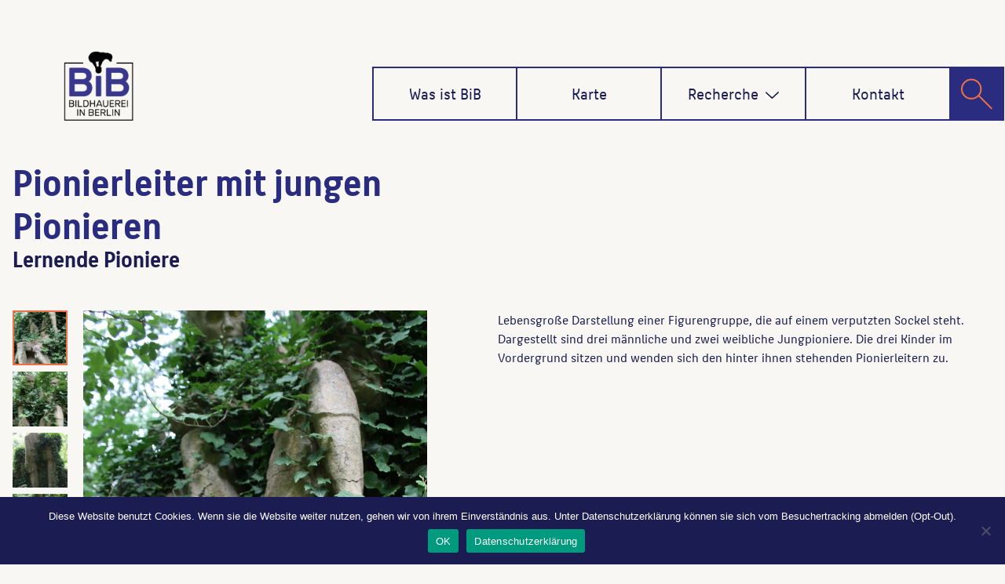

--- FILE ---
content_type: text/html;charset=UTF-8
request_url: https://bildhauerei-in-berlin.de/bildwerk/pionierleiter-mit-jungen-pionieren-6784/
body_size: 16160
content:
<!DOCTYPE html>
<html lang="de" >
<head>
	<meta charset="UTF-8">
	<meta http-equiv="X-UA-Compatible" content="IE=edge">
	<meta name="viewport" content="width=device-width, initial-scale=1">
		<link rel="shortcut icon" href="https://bildhauerei-in-berlin.de/wp-content/themes/bib/img/bib-logo.png" /> 
	<link rel="pingback" href="https://bildhauerei-in-berlin.de/xmlrpc.php">
	<title>Pionierleiter mit jungen Pionieren &#8211; Bildhauerei in Berlin</title>

	  		<style type="text/css">
			/* Menus */
			body .navbar .navbar-nav > .open > a, body .navbar .navbar-nav > .open > a:hover, body .navbar .navbar-nav > .open > a:focus, body .navbar .navbar-nav > li > a:hover, body .navbar .navbar-nav > li > a:focus, body .navbar-default.navbar6 .navbar-nav > .active > a, body .navbar-default.navbar6 .navbar-nav > .active > a:hover, body .navbar-default.navbar6 .navbar-nav > .active > a:focus, body .navbar.navbar6 .navbar-nav > .active.open > a, body .navbar.navbar6 .navbar-nav > .active.open > a:hover, body .navbar.navbar6 .navbar-nav > .active.open > a:focus {
				color: #38378b;
			}
			body .navbar .navbar-nav > .active > a, body .navbar .navbar-nav > .active > a:hover, body .navbar .navbar-nav > .active > a:focus, body .dropdown-menu, body .dropdown-menu .active > a, body .dropdown-menu .active > a:hover, body .dropdown-menu .active > a:focus, body .navbar-default .navbar-nav > .active > a, body .navbar-default .navbar-nav > .active > a:hover, body .navbar-default .navbar-nav > .active > a:focus {
			    background-color: #38378b;
			}
			body .navbar-default {
			    background-color: transparent;
			}
			@media (max-width: 767px) {
				body .navbar-default .navbar-nav .open .dropdown-menu > li > a:hover, body .navbar-default .navbar-nav .open .dropdown-menu > li > a:focus {
				    /* color: #fff; */
						background-color: transparent;
				 }
				 body .navbar-default .navbar-nav .open .dropdown-menu > li > a {
				      color: #fff;
				 }
			}
			body .dropdown-menu > li > a,body .nav .open.dropdown-submenu >  a ,body .nav .open.dropdown-submenu > a:hover, body .nav .open.dropdown-submenu > a:focus, body .nav .open > .dropdown-menu a:focus {
					border-bottom: 1px solid rgb(6,30,99);
					background-color: #38378b;
			}
			body .dropdown-menu > li > a:hover, body .dropdown-menu > li > a:focus,body .nav .open.dropdown-submenu > a, body .nav .open.dropdown-submenu > a:hover, body .nav .open.dropdown-submenu >  a:focus,body .nav .open .dropdown-menu >  a ,body .nav .open  > a:hover, body .nav .open   > a:focus {
					background-color: rgb(6,30,99);
			}
		 	body .nav .open > .dropdown-submenu a, body .nav .open > .dropdown-submenu a:hover, body .nav .open > .dropdown-submenu a:focus {
    			border-bottom: 1px solid rgb(6,30,99);
			}
     	body .navbar-default .navbar-nav > .active > a,body .navbar .navbar-nav > .open.active > a { color:#ffffff; }
			.navbar2 .logo-link-url .navbar-brand .appointment_title_head, .navbar2 .logo-link-url p, .navbar-default.navbar3 .navbar-nav > li > a{
	    		color: #ffffff;
			}

			/*Background colors */
			.callout-btn2, a.works-btn, .blog-btn-sm, a.more-link, .top-contact-detail-section, .blog-post-date-area .date, .blog-btn-lg, .blogdetail-btn a:hover, .cont-btn a:hover, .sidebar-widget > .input-group > .input-group-addon, .sidebar-widget > .input-group > .input-group-addon, .sidebar-widget-tags a:hover, .navigation.pagination .nav-links .page-numbers.current,  .navigation.pagination .nav-links a:hover, a.error-btn, .hc_scrollup, .tagcloud a:hover, .form-submit input, .media-body input[type=submit], .sidebar-widget input[type=submit], .footer-widget-column input[type=submit], .blogdetail-btn, .cont-btn button, .orange-widget-column > .input-group > .input-group-addon, .orange-widget-column-tags a:hover, .slider-btn-sm, .slide-btn-sm, .slider-sm-area a.more-link, .blog-pagination span.current, .wpcf7-submit, .page-title-section, ins, body .service-section3 .service-area i.fa, body .service-section3 .service-area:hover, .service-section2 .service-area::before, body .Service-section.service6 .service-area, body .navbar-default.navbar5 .navbar-header, body .stickymenu1 .navbar-default .navbar-nav > .active > a, body .stickymenu1 .navbar-default .navbar-nav > .active > a:hover, body .stickymenu1 .navbar-default .navbar-nav > .active > a:focus, body .stickymenu1 .navbar .navbar-nav > li > a:hover, body .stickymenu1 .navbar .navbar-nav > li > a:focus, body .stickymenu1 .navbar .navbar-nav > .open > a, body .stickymenu1 .navbar .navbar-nav > .open > a:hover, body .stickymenu1 .navbar .navbar-nav > .open > a:focus {
				background-color: #38378b;
			}
			body .navbar-default.navbar6 .navbar-nav > li.active > a:after, body .navbar6 ul li > a:hover:after {
				background: #38378b;
			}

			/* Font Colors */
			.service-icon i, .blog-post-sm a:hover, .blog-tags-sm a:hover, .blog-sm-area h3 > a:hover, .blog-sm-area h3 > a:focus, .footer-contact-icon i, .footer-addr-icon, .footer-blog-post:hover h3 a , .footer-widget-tags a:hover, .footer-widget-column ul li a:hover, .footer-copyright p a:hover, .page-breadcrumb > li.active a, .blog-post-lg a:hover, .blog-post-lg a:focus, .blog-tags-lg a:hover, .blog-lg-area-full h3 > a:hover, .blog-author span, .comment-date a:hover, .reply a, .reply a:hover, .sidebar-blog-post:hover h3 a, ul.post-content li:hover a, .error-404 .error404-title, .media-body th a:hover, .media-body dd a:hover, .media-body li a:hover, .blog-post-info-detail a:hover, .comment-respond a:hover, .blogdetail-btn a, .cont-btn a, .blog-lg-area-left h3 > a:hover, .blog-lg-area-right h3 > a:hover, .blog-lg-area-full h3 > a:hover, .sidebar-widget > ul > li > a:hover,
			.sidebar-widget table th, .footer-widget-column table th,	.top-contact-detail-section table th,	blockquote a,	blockquote a:hover,	blockquote a:focus,
			#calendar_wrap table > thead > tr > th,	#calendar_wrap a,	table tbody a, table tbody a:hover,	table tbody a:focus, .textwidget a:hover,	.format-quote p:before,	td#prev a, td#next a,	dl > dd > a, dl > dd > a:hover, .rsswidget:hover,	.recentcomments a:hover, p > a, p > a:hover,	ul > li > a:hover, tr.odd a, tr.even a,	p.wp-caption-text a, .footer-copyright a, .footer-copyright a:hover, body .service-section3 .service-area:hover i.fa, body .service-section1 .service-area:hover i.fa {
				color: #38378b;
			}
			.search-panel .search-form input[type="submit"]{background: #38378b;border: 1px solid #38378b;}

			/* Border colors */
			.footer-widget-tags a:hover , .sidebar-widget > .input-group > .input-group-addon, .sidebar-widget-tags a:hover, .blog-pagination a:hover, .blog-pagination a.active, .tagcloud a:hover, .media-body input[type=submit], .sidebar-widget input[type=submit], .footer-widget-column input[type=submit] {
				border: 1px solid #38378b;
			}
			.footer-copyright-section {	border-bottom: 5px solid #38378b; }
			.blog-lg-box img { border-bottom: 3px solid #38378b; }
			blockquote { border-left: 5px solid #38378b; }

			/* Box Shadow*/
			.callout-btn2, a.hrtl-btn, a.works-btn, .blog-btn-sm, .more-link, .blogdetail-btn a, .cont-btn a, a.error-btn, .form-submit input, .blogdetail-btn, .cont-btn button, .slider-btn-sm , .slider-sm-area a.more-link, .slide-btn-sm, .wpcf7-submit,
			.post-password-form input[type="submit"], input[type="submit"] { box-shadow: 0 3px 0 0 rgb(6,30,99); }

			/* Other */
			body .service-section1 i.fa {
			    background: #38378b;
			    box-shadow: #38378b 0px 0px 0px 1px;
			}
			body .Service-section.service7 .service-area:after {
					border-top: 2px dashed #38378b ;
					border-bottom: 2px dashed #38378b ;
			}
			body .Service-section.service7 .service-area .media:after {
					border-left: 2px dashed #38378b ;
		  		border-right: 2px dashed #38378b ;
			}
			@media (min-width: 1101px) {
				body .navbar2.navbar-default .navbar-nav > .open > a, body .navbar3.navbar-default .navbar-nav > .open > a {
				    color: #38378b;
				}
				body .navbar2.navbar-default .navbar-nav > .open.active > a, body .navbar3.navbar-default .navbar-nav > .open.active > a {
					color: #ffffff;
				}
			}
			body blockquote {
			    border-left: 5px solid #38378b;
			}
			/*===== WP 5.8 Wigets =====*/
			body .sidebar-widget li a:hover,body .sidebar-widget li a:focus{
			    color: #38378b;
			}
			body .sidebar-widget .wp-block-tag-cloud a:hover{
			border: 1px solid #38378b;
			color: #ffffff;
			background-color: #38378b;
			}
			body .wp-block-calendar a {
			 color: #38378b;
			}
			body .sidebar-widget .wp-block-tag-cloud a:hover, body .footer-widget-section .wp-block-tag-cloud a:hover{
			    background-color: #38378b;
			    border: 1px solid #38378b;
			    color: #fff;
			}
			body .footer-section .wp-block-latest-comments__comment-meta a:hover {
				color: #38378b;
			}
			body .post .nav-subtitle {
			    color: #38378b;
			}
			body .post .nav-title:hover,.post .nav-title:focus{color:#38378b;}

			body .related-blog-post-sm a:hover,body .related-post-caption h4 a:hover,body .related-blog-post-author .blog-admin-lg a:hover{color:  #38378b;}
			body .related-post-scroll-btn li a:hover {background-color: #38378b;} 
			body .related-blog-post-sm i{color: #38378b;}
			body .related-post-image{border-bottom: 2px solid #38378b;}

			body .sidebar-widget h1:before,body .sidebar-widget h2:before,body .sidebar-widget h3:before,body .sidebar-widget h4:before,body .sidebar-widget h5:before,body .sidebar-widget h6:before,body .sidebar-widget .wp-block-search .wp-block-search__label:before,
			body .footer-widget-section h1:before,body .footer-widget-section h2:before,body .footer-widget-section h3:before,body .footer-widget-section h4:before,body .footer-widget-section h5:before,body .footer-widget-section h6:before,body .footer-widget-section .wp-block-search .wp-block-search__label:before,body h3.footer-widget-title:before{width: 60px;background: #38378b; z-index:2;}
		</style>
		<style>
.custom-logo{width: 154px; height: auto;}
</style><meta name='robots' content='max-image-preview:large' />
<link rel='dns-prefetch' href='//use.fontawesome.com' />
<link rel="alternate" type="application/rss+xml" title="Bildhauerei in Berlin &raquo; Feed" href="https://bildhauerei-in-berlin.de/feed/" />
<link rel="alternate" type="application/rss+xml" title="Bildhauerei in Berlin &raquo; Kommentar-Feed" href="https://bildhauerei-in-berlin.de/comments/feed/" />
<link rel="alternate" type="application/rss+xml" title="Bildhauerei in Berlin &raquo; Kommentar-Feed zu Pionierleiter mit jungen Pionieren" href="https://bildhauerei-in-berlin.de/bildwerk/pionierleiter-mit-jungen-pionieren-6784/feed/" />
<link rel="alternate" title="oEmbed (JSON)" type="application/json+oembed" href="https://bildhauerei-in-berlin.de/wp-json/oembed/1.0/embed?url=https%3A%2F%2Fbildhauerei-in-berlin.de%2Fbildwerk%2Fpionierleiter-mit-jungen-pionieren-6784%2F" />
<link rel="alternate" title="oEmbed (XML)" type="text/xml+oembed" href="https://bildhauerei-in-berlin.de/wp-json/oembed/1.0/embed?url=https%3A%2F%2Fbildhauerei-in-berlin.de%2Fbildwerk%2Fpionierleiter-mit-jungen-pionieren-6784%2F&#038;format=xml" />
<style id='wp-img-auto-sizes-contain-inline-css' type='text/css'>
img:is([sizes=auto i],[sizes^="auto," i]){contain-intrinsic-size:3000px 1500px}
/*# sourceURL=wp-img-auto-sizes-contain-inline-css */
</style>
<link rel='stylesheet' id='appointment-theme-fonts-css' href='https://bildhauerei-in-berlin.de/wp-content/fonts/d062f0d757a30647dff62e59ad7b1b12.css?ver=20201110' type='text/css' media='all' />
<style id='wp-emoji-styles-inline-css' type='text/css'>

	img.wp-smiley, img.emoji {
		display: inline !important;
		border: none !important;
		box-shadow: none !important;
		height: 1em !important;
		width: 1em !important;
		margin: 0 0.07em !important;
		vertical-align: -0.1em !important;
		background: none !important;
		padding: 0 !important;
	}
/*# sourceURL=wp-emoji-styles-inline-css */
</style>
<link rel='stylesheet' id='wp-block-library-css' href='https://bildhauerei-in-berlin.de/wp-includes/css/dist/block-library/style.min.css?ver=6.9' type='text/css' media='all' />
<style id='global-styles-inline-css' type='text/css'>
:root{--wp--preset--aspect-ratio--square: 1;--wp--preset--aspect-ratio--4-3: 4/3;--wp--preset--aspect-ratio--3-4: 3/4;--wp--preset--aspect-ratio--3-2: 3/2;--wp--preset--aspect-ratio--2-3: 2/3;--wp--preset--aspect-ratio--16-9: 16/9;--wp--preset--aspect-ratio--9-16: 9/16;--wp--preset--color--black: #000000;--wp--preset--color--cyan-bluish-gray: #abb8c3;--wp--preset--color--white: #ffffff;--wp--preset--color--pale-pink: #f78da7;--wp--preset--color--vivid-red: #cf2e2e;--wp--preset--color--luminous-vivid-orange: #ff6900;--wp--preset--color--luminous-vivid-amber: #fcb900;--wp--preset--color--light-green-cyan: #7bdcb5;--wp--preset--color--vivid-green-cyan: #00d084;--wp--preset--color--pale-cyan-blue: #8ed1fc;--wp--preset--color--vivid-cyan-blue: #0693e3;--wp--preset--color--vivid-purple: #9b51e0;--wp--preset--gradient--vivid-cyan-blue-to-vivid-purple: linear-gradient(135deg,rgb(6,147,227) 0%,rgb(155,81,224) 100%);--wp--preset--gradient--light-green-cyan-to-vivid-green-cyan: linear-gradient(135deg,rgb(122,220,180) 0%,rgb(0,208,130) 100%);--wp--preset--gradient--luminous-vivid-amber-to-luminous-vivid-orange: linear-gradient(135deg,rgb(252,185,0) 0%,rgb(255,105,0) 100%);--wp--preset--gradient--luminous-vivid-orange-to-vivid-red: linear-gradient(135deg,rgb(255,105,0) 0%,rgb(207,46,46) 100%);--wp--preset--gradient--very-light-gray-to-cyan-bluish-gray: linear-gradient(135deg,rgb(238,238,238) 0%,rgb(169,184,195) 100%);--wp--preset--gradient--cool-to-warm-spectrum: linear-gradient(135deg,rgb(74,234,220) 0%,rgb(151,120,209) 20%,rgb(207,42,186) 40%,rgb(238,44,130) 60%,rgb(251,105,98) 80%,rgb(254,248,76) 100%);--wp--preset--gradient--blush-light-purple: linear-gradient(135deg,rgb(255,206,236) 0%,rgb(152,150,240) 100%);--wp--preset--gradient--blush-bordeaux: linear-gradient(135deg,rgb(254,205,165) 0%,rgb(254,45,45) 50%,rgb(107,0,62) 100%);--wp--preset--gradient--luminous-dusk: linear-gradient(135deg,rgb(255,203,112) 0%,rgb(199,81,192) 50%,rgb(65,88,208) 100%);--wp--preset--gradient--pale-ocean: linear-gradient(135deg,rgb(255,245,203) 0%,rgb(182,227,212) 50%,rgb(51,167,181) 100%);--wp--preset--gradient--electric-grass: linear-gradient(135deg,rgb(202,248,128) 0%,rgb(113,206,126) 100%);--wp--preset--gradient--midnight: linear-gradient(135deg,rgb(2,3,129) 0%,rgb(40,116,252) 100%);--wp--preset--font-size--small: 13px;--wp--preset--font-size--medium: 20px;--wp--preset--font-size--large: 36px;--wp--preset--font-size--x-large: 42px;--wp--preset--spacing--20: 0.44rem;--wp--preset--spacing--30: 0.67rem;--wp--preset--spacing--40: 1rem;--wp--preset--spacing--50: 1.5rem;--wp--preset--spacing--60: 2.25rem;--wp--preset--spacing--70: 3.38rem;--wp--preset--spacing--80: 5.06rem;--wp--preset--shadow--natural: 6px 6px 9px rgba(0, 0, 0, 0.2);--wp--preset--shadow--deep: 12px 12px 50px rgba(0, 0, 0, 0.4);--wp--preset--shadow--sharp: 6px 6px 0px rgba(0, 0, 0, 0.2);--wp--preset--shadow--outlined: 6px 6px 0px -3px rgb(255, 255, 255), 6px 6px rgb(0, 0, 0);--wp--preset--shadow--crisp: 6px 6px 0px rgb(0, 0, 0);}:where(.is-layout-flex){gap: 0.5em;}:where(.is-layout-grid){gap: 0.5em;}body .is-layout-flex{display: flex;}.is-layout-flex{flex-wrap: wrap;align-items: center;}.is-layout-flex > :is(*, div){margin: 0;}body .is-layout-grid{display: grid;}.is-layout-grid > :is(*, div){margin: 0;}:where(.wp-block-columns.is-layout-flex){gap: 2em;}:where(.wp-block-columns.is-layout-grid){gap: 2em;}:where(.wp-block-post-template.is-layout-flex){gap: 1.25em;}:where(.wp-block-post-template.is-layout-grid){gap: 1.25em;}.has-black-color{color: var(--wp--preset--color--black) !important;}.has-cyan-bluish-gray-color{color: var(--wp--preset--color--cyan-bluish-gray) !important;}.has-white-color{color: var(--wp--preset--color--white) !important;}.has-pale-pink-color{color: var(--wp--preset--color--pale-pink) !important;}.has-vivid-red-color{color: var(--wp--preset--color--vivid-red) !important;}.has-luminous-vivid-orange-color{color: var(--wp--preset--color--luminous-vivid-orange) !important;}.has-luminous-vivid-amber-color{color: var(--wp--preset--color--luminous-vivid-amber) !important;}.has-light-green-cyan-color{color: var(--wp--preset--color--light-green-cyan) !important;}.has-vivid-green-cyan-color{color: var(--wp--preset--color--vivid-green-cyan) !important;}.has-pale-cyan-blue-color{color: var(--wp--preset--color--pale-cyan-blue) !important;}.has-vivid-cyan-blue-color{color: var(--wp--preset--color--vivid-cyan-blue) !important;}.has-vivid-purple-color{color: var(--wp--preset--color--vivid-purple) !important;}.has-black-background-color{background-color: var(--wp--preset--color--black) !important;}.has-cyan-bluish-gray-background-color{background-color: var(--wp--preset--color--cyan-bluish-gray) !important;}.has-white-background-color{background-color: var(--wp--preset--color--white) !important;}.has-pale-pink-background-color{background-color: var(--wp--preset--color--pale-pink) !important;}.has-vivid-red-background-color{background-color: var(--wp--preset--color--vivid-red) !important;}.has-luminous-vivid-orange-background-color{background-color: var(--wp--preset--color--luminous-vivid-orange) !important;}.has-luminous-vivid-amber-background-color{background-color: var(--wp--preset--color--luminous-vivid-amber) !important;}.has-light-green-cyan-background-color{background-color: var(--wp--preset--color--light-green-cyan) !important;}.has-vivid-green-cyan-background-color{background-color: var(--wp--preset--color--vivid-green-cyan) !important;}.has-pale-cyan-blue-background-color{background-color: var(--wp--preset--color--pale-cyan-blue) !important;}.has-vivid-cyan-blue-background-color{background-color: var(--wp--preset--color--vivid-cyan-blue) !important;}.has-vivid-purple-background-color{background-color: var(--wp--preset--color--vivid-purple) !important;}.has-black-border-color{border-color: var(--wp--preset--color--black) !important;}.has-cyan-bluish-gray-border-color{border-color: var(--wp--preset--color--cyan-bluish-gray) !important;}.has-white-border-color{border-color: var(--wp--preset--color--white) !important;}.has-pale-pink-border-color{border-color: var(--wp--preset--color--pale-pink) !important;}.has-vivid-red-border-color{border-color: var(--wp--preset--color--vivid-red) !important;}.has-luminous-vivid-orange-border-color{border-color: var(--wp--preset--color--luminous-vivid-orange) !important;}.has-luminous-vivid-amber-border-color{border-color: var(--wp--preset--color--luminous-vivid-amber) !important;}.has-light-green-cyan-border-color{border-color: var(--wp--preset--color--light-green-cyan) !important;}.has-vivid-green-cyan-border-color{border-color: var(--wp--preset--color--vivid-green-cyan) !important;}.has-pale-cyan-blue-border-color{border-color: var(--wp--preset--color--pale-cyan-blue) !important;}.has-vivid-cyan-blue-border-color{border-color: var(--wp--preset--color--vivid-cyan-blue) !important;}.has-vivid-purple-border-color{border-color: var(--wp--preset--color--vivid-purple) !important;}.has-vivid-cyan-blue-to-vivid-purple-gradient-background{background: var(--wp--preset--gradient--vivid-cyan-blue-to-vivid-purple) !important;}.has-light-green-cyan-to-vivid-green-cyan-gradient-background{background: var(--wp--preset--gradient--light-green-cyan-to-vivid-green-cyan) !important;}.has-luminous-vivid-amber-to-luminous-vivid-orange-gradient-background{background: var(--wp--preset--gradient--luminous-vivid-amber-to-luminous-vivid-orange) !important;}.has-luminous-vivid-orange-to-vivid-red-gradient-background{background: var(--wp--preset--gradient--luminous-vivid-orange-to-vivid-red) !important;}.has-very-light-gray-to-cyan-bluish-gray-gradient-background{background: var(--wp--preset--gradient--very-light-gray-to-cyan-bluish-gray) !important;}.has-cool-to-warm-spectrum-gradient-background{background: var(--wp--preset--gradient--cool-to-warm-spectrum) !important;}.has-blush-light-purple-gradient-background{background: var(--wp--preset--gradient--blush-light-purple) !important;}.has-blush-bordeaux-gradient-background{background: var(--wp--preset--gradient--blush-bordeaux) !important;}.has-luminous-dusk-gradient-background{background: var(--wp--preset--gradient--luminous-dusk) !important;}.has-pale-ocean-gradient-background{background: var(--wp--preset--gradient--pale-ocean) !important;}.has-electric-grass-gradient-background{background: var(--wp--preset--gradient--electric-grass) !important;}.has-midnight-gradient-background{background: var(--wp--preset--gradient--midnight) !important;}.has-small-font-size{font-size: var(--wp--preset--font-size--small) !important;}.has-medium-font-size{font-size: var(--wp--preset--font-size--medium) !important;}.has-large-font-size{font-size: var(--wp--preset--font-size--large) !important;}.has-x-large-font-size{font-size: var(--wp--preset--font-size--x-large) !important;}
/*# sourceURL=global-styles-inline-css */
</style>

<style id='classic-theme-styles-inline-css' type='text/css'>
/*! This file is auto-generated */
.wp-block-button__link{color:#fff;background-color:#32373c;border-radius:9999px;box-shadow:none;text-decoration:none;padding:calc(.667em + 2px) calc(1.333em + 2px);font-size:1.125em}.wp-block-file__button{background:#32373c;color:#fff;text-decoration:none}
/*# sourceURL=/wp-includes/css/classic-themes.min.css */
</style>
<style id='font-awesome-svg-styles-default-inline-css' type='text/css'>
.svg-inline--fa {
  display: inline-block;
  height: 1em;
  overflow: visible;
  vertical-align: -.125em;
}
/*# sourceURL=font-awesome-svg-styles-default-inline-css */
</style>
<link rel='stylesheet' id='font-awesome-svg-styles-css' href='https://bildhauerei-in-berlin.de/wp-content/uploads/font-awesome/v5.12.1/css/svg-with-js.css' type='text/css' media='all' />
<style id='font-awesome-svg-styles-inline-css' type='text/css'>
   .wp-block-font-awesome-icon svg::before,
   .wp-rich-text-font-awesome-icon svg::before {content: unset;}
/*# sourceURL=font-awesome-svg-styles-inline-css */
</style>
<link rel='stylesheet' id='cookie-notice-front-css' href='https://bildhauerei-in-berlin.de/wp-content/plugins/cookie-notice/css/front.min.css?ver=2.5.11' type='text/css' media='all' />
<link rel='stylesheet' id='wpa-css-css' href='https://bildhauerei-in-berlin.de/wp-content/plugins/honeypot/includes/css/wpa.css?ver=2.3.04' type='text/css' media='all' />
<link rel='stylesheet' id='wp-lightbox-2.min.css-css' href='https://bildhauerei-in-berlin.de/wp-content/plugins/wp-lightbox-2/styles/lightbox.min.css?ver=1.3.4' type='text/css' media='all' />
<link rel='stylesheet' id='appointment-style-css' href='https://bildhauerei-in-berlin.de/wp-content/themes/bib/style.css?ver=6.9' type='text/css' media='all' />
<link rel='stylesheet' id='appointment-bootstrap-css-css' href='https://bildhauerei-in-berlin.de/wp-content/themes/appointment/css/bootstrap.css?ver=6.9' type='text/css' media='all' />
<link rel='stylesheet' id='appointment-font-awesome-min-css' href='https://bildhauerei-in-berlin.de/wp-content/themes/appointment/css/font-awesome/css/all.min.css?ver=6.9' type='text/css' media='all' />
<link rel='stylesheet' id='appointment-media-responsive-css-css' href='https://bildhauerei-in-berlin.de/wp-content/themes/appointment/css/media-responsive.css?ver=6.9' type='text/css' media='all' />
<link rel='stylesheet' id='font-awesome-official-css' href='https://use.fontawesome.com/releases/v5.12.1/css/all.css' type='text/css' media='all' integrity="sha384-v8BU367qNbs/aIZIxuivaU55N5GPF89WBerHoGA4QTcbUjYiLQtKdrfXnqAcXyTv" crossorigin="anonymous" />
<link rel='stylesheet' id='child-style-css' href='https://bildhauerei-in-berlin.de/wp-content/themes/bib/style.css?ver=2.0' type='text/css' media='all' />
<link rel='stylesheet' id='font-awesome-official-v4shim-css' href='https://use.fontawesome.com/releases/v5.12.1/css/v4-shims.css' type='text/css' media='all' integrity="sha384-C8a18+Gvny8XkjAdfto/vjAUdpGuPtl1Ix/K2BgKhFaVO6w4onVVHiEaN9h9XsvX" crossorigin="anonymous" />
<style id='font-awesome-official-v4shim-inline-css' type='text/css'>
@font-face {
font-family: "FontAwesome";
font-display: block;
src: url("https://use.fontawesome.com/releases/v5.12.1/webfonts/fa-brands-400.eot"),
		url("https://use.fontawesome.com/releases/v5.12.1/webfonts/fa-brands-400.eot?#iefix") format("embedded-opentype"),
		url("https://use.fontawesome.com/releases/v5.12.1/webfonts/fa-brands-400.woff2") format("woff2"),
		url("https://use.fontawesome.com/releases/v5.12.1/webfonts/fa-brands-400.woff") format("woff"),
		url("https://use.fontawesome.com/releases/v5.12.1/webfonts/fa-brands-400.ttf") format("truetype"),
		url("https://use.fontawesome.com/releases/v5.12.1/webfonts/fa-brands-400.svg#fontawesome") format("svg");
}

@font-face {
font-family: "FontAwesome";
font-display: block;
src: url("https://use.fontawesome.com/releases/v5.12.1/webfonts/fa-solid-900.eot"),
		url("https://use.fontawesome.com/releases/v5.12.1/webfonts/fa-solid-900.eot?#iefix") format("embedded-opentype"),
		url("https://use.fontawesome.com/releases/v5.12.1/webfonts/fa-solid-900.woff2") format("woff2"),
		url("https://use.fontawesome.com/releases/v5.12.1/webfonts/fa-solid-900.woff") format("woff"),
		url("https://use.fontawesome.com/releases/v5.12.1/webfonts/fa-solid-900.ttf") format("truetype"),
		url("https://use.fontawesome.com/releases/v5.12.1/webfonts/fa-solid-900.svg#fontawesome") format("svg");
}

@font-face {
font-family: "FontAwesome";
font-display: block;
src: url("https://use.fontawesome.com/releases/v5.12.1/webfonts/fa-regular-400.eot"),
		url("https://use.fontawesome.com/releases/v5.12.1/webfonts/fa-regular-400.eot?#iefix") format("embedded-opentype"),
		url("https://use.fontawesome.com/releases/v5.12.1/webfonts/fa-regular-400.woff2") format("woff2"),
		url("https://use.fontawesome.com/releases/v5.12.1/webfonts/fa-regular-400.woff") format("woff"),
		url("https://use.fontawesome.com/releases/v5.12.1/webfonts/fa-regular-400.ttf") format("truetype"),
		url("https://use.fontawesome.com/releases/v5.12.1/webfonts/fa-regular-400.svg#fontawesome") format("svg");
unicode-range: U+F004-F005,U+F007,U+F017,U+F022,U+F024,U+F02E,U+F03E,U+F044,U+F057-F059,U+F06E,U+F070,U+F075,U+F07B-F07C,U+F080,U+F086,U+F089,U+F094,U+F09D,U+F0A0,U+F0A4-F0A7,U+F0C5,U+F0C7-F0C8,U+F0E0,U+F0EB,U+F0F3,U+F0F8,U+F0FE,U+F111,U+F118-F11A,U+F11C,U+F133,U+F144,U+F146,U+F14A,U+F14D-F14E,U+F150-F152,U+F15B-F15C,U+F164-F165,U+F185-F186,U+F191-F192,U+F1AD,U+F1C1-F1C9,U+F1CD,U+F1D8,U+F1E3,U+F1EA,U+F1F6,U+F1F9,U+F20A,U+F247-F249,U+F24D,U+F254-F25B,U+F25D,U+F267,U+F271-F274,U+F279,U+F28B,U+F28D,U+F2B5-F2B6,U+F2B9,U+F2BB,U+F2BD,U+F2C1-F2C2,U+F2D0,U+F2D2,U+F2DC,U+F2ED,U+F328,U+F358-F35B,U+F3A5,U+F3D1,U+F410,U+F4AD;
}
/*# sourceURL=font-awesome-official-v4shim-inline-css */
</style>
<script type="text/javascript" id="cookie-notice-front-js-before">
/* <![CDATA[ */
var cnArgs = {"ajaxUrl":"https:\/\/bildhauerei-in-berlin.de\/wp-admin\/admin-ajax.php","nonce":"7abde792f7","hideEffect":"fade","position":"bottom","onScroll":false,"onScrollOffset":100,"onClick":false,"cookieName":"cookie_notice_accepted","cookieTime":2592000,"cookieTimeRejected":2592000,"globalCookie":false,"redirection":false,"cache":true,"revokeCookies":false,"revokeCookiesOpt":"automatic"};

//# sourceURL=cookie-notice-front-js-before
/* ]]> */
</script>
<script type="text/javascript" src="https://bildhauerei-in-berlin.de/wp-content/plugins/cookie-notice/js/front.min.js?ver=2.5.11" id="cookie-notice-front-js"></script>
<script type="text/javascript" src="https://bildhauerei-in-berlin.de/wp-includes/js/jquery/jquery.min.js?ver=3.7.1" id="jquery-core-js"></script>
<script type="text/javascript" src="https://bildhauerei-in-berlin.de/wp-includes/js/jquery/jquery-migrate.min.js?ver=3.4.1" id="jquery-migrate-js"></script>
<script type="text/javascript" src="https://bildhauerei-in-berlin.de/wp-content/themes/appointment/js/bootstrap.min.js?ver=6.9" id="appointment-bootstrap-js-js"></script>
<script type="text/javascript" src="https://bildhauerei-in-berlin.de/wp-content/themes/appointment/js/menu/menu.js?ver=6.9" id="appointment-menu-js-js"></script>
<script type="text/javascript" src="https://bildhauerei-in-berlin.de/wp-content/themes/appointment/js/page-scroll.js?ver=6.9" id="appointment-page-scroll-js-js"></script>
<script type="text/javascript" src="https://bildhauerei-in-berlin.de/wp-content/themes/appointment/js/carousel.js?ver=6.9" id="appointment-carousel-js-js"></script>
<link rel="https://api.w.org/" href="https://bildhauerei-in-berlin.de/wp-json/" /><link rel="alternate" title="JSON" type="application/json" href="https://bildhauerei-in-berlin.de/wp-json/wp/v2/skulptur/37095" /><link rel="EditURI" type="application/rsd+xml" title="RSD" href="https://bildhauerei-in-berlin.de/xmlrpc.php?rsd" />
<meta name="generator" content="WordPress 6.9" />
<link rel="canonical" href="https://bildhauerei-in-berlin.de/bildwerk/pionierleiter-mit-jungen-pionieren-6784/" />
<link rel='shortlink' href='https://bildhauerei-in-berlin.de/?p=37095' />
	<link rel='stylesheet' id='leaflet.css-css' href='https://bildhauerei-in-berlin.de/wp-content/plugins/bitgilde-bib/lib/leaflet/leaflet.css?ver=1.0' type='text/css' media='all' />
<link rel='stylesheet' id='Control.Loading.css-css' href='https://bildhauerei-in-berlin.de/wp-content/plugins/bitgilde-bib/lib/leaflet/plugins/leaflet-loading/Control.Loading.css?ver=1.0' type='text/css' media='all' />
<link rel='stylesheet' id='leaflet-control-credits.css-css' href='https://bildhauerei-in-berlin.de/wp-content/plugins/bitgilde-bib/lib/leaflet/plugins/leaflet-credits/leaflet-control-credits.css?ver=1.0' type='text/css' media='all' />
<link rel='stylesheet' id='Control.FullScreen.css-css' href='https://bildhauerei-in-berlin.de/wp-content/plugins/bitgilde-bib/lib/leaflet/plugins/leaflet-fullscreen/Control.FullScreen.css?ver=1.0' type='text/css' media='all' />
<link rel='stylesheet' id='leaflet-beautify-marker-icon.css-css' href='https://bildhauerei-in-berlin.de/wp-content/plugins/bitgilde-bib/lib/leaflet/plugins/leaflet-beautifymarker/leaflet-beautify-marker-icon.css?ver=1.0' type='text/css' media='all' />
<link rel='stylesheet' id='MarkerCluster.Default.css-css' href='https://bildhauerei-in-berlin.de/wp-content/plugins/bitgilde-bib/lib/leaflet/plugins/leaflet-markercluster/MarkerCluster.Default.css?ver=1.0' type='text/css' media='all' />
<link rel='stylesheet' id='MarkerCluster.css-css' href='https://bildhauerei-in-berlin.de/wp-content/plugins/bitgilde-bib/lib/leaflet/plugins/leaflet-markercluster/MarkerCluster.css?ver=1.0' type='text/css' media='all' />
<link rel='stylesheet' id='L.Control.Locate.min.css-css' href='https://bildhauerei-in-berlin.de/wp-content/plugins/bitgilde-bib/lib/leaflet/plugins/leaflet-locatecontrol/L.Control.Locate.min.css?ver=1.0' type='text/css' media='all' />
<link rel='stylesheet' id='responsiveslides.css-css' href='https://bildhauerei-in-berlin.de/wp-content/plugins/bitgilde-bib/js/responsiveslides/responsiveslides.css?ver=1.0' type='text/css' media='all' />
<link rel='stylesheet' id='bib.css-css' href='https://bildhauerei-in-berlin.de/wp-content/plugins/bitgilde-bib/css/bib.css?ver=1.0' type='text/css' media='all' />
</head>
	<body class="wp-singular skulptur-template-default single single-skulptur postid-37095 wp-theme-appointment wp-child-theme-bib cookies-not-set metaslider-plugin" >


<!--Logo & Menu Section-->	
<nav class="navbar navbar-bib">
	<div class="navbar-container">
		<!-- Brand and toggle get grouped for better mobile display -->
		<div class="navbar-header">
				<a class="navbar-logo" href="https://bildhauerei-in-berlin.de/">
					<img class="img-responsive bib-logo" src="https://bildhauerei-in-berlin.de/wp-content/themes/bib/img/bib-logo.png" alt="Bildhauerei in Berlin Logo"/>
				</a>
								
				<button type="button" class="navbar-toggle collapsed" data-toggle="collapse" data-target="#bs-example-navbar-collapse-1">
					<span class="sr-only">Toggle navigation</span>
					<span class="icon-bar"></span>
					<span class="icon-bar"></span>
					<span class="icon-bar"></span>
				</button>
				
				<div id="tablet-searchbar">
					<form id="tablet-searchform" method="get" action="/">
						<input type="search" name="s" id="s" placeholder="Suche..." autocomplete="off" class="tablet-header-search"><button type="submit" class="tablet-header-searchsubmit"></button>
					</form>
				</div>
				

		</div>
		
		
		<!-- Collect the nav links, forms, and other content for toggling -->
		<div class="collapse navbar-collapse" id="bs-example-navbar-collapse-1">
			<div class="main-menu-wrapper">
				<ul id="menu-hauptmenue" class="nav navbar-nav navbar-right"><li id="menu-item-44" class="menu-item menu-item-type-post_type menu-item-object-page menu-item-44"><a href="https://bildhauerei-in-berlin.de/was-ist-bib/">Was ist BiB</a></li>
<li id="menu-item-42" class="menu-item menu-item-type-post_type menu-item-object-page menu-item-42"><a href="https://bildhauerei-in-berlin.de/karte/">Karte</a></li>
<li id="menu-item-39889" class="menu-item menu-item-type-post_type menu-item-object-page menu-item-has-children menu-item-39889 dropdown"><a href="https://bildhauerei-in-berlin.de/suche/">Recherche<b class="caret"></b></a>
<ul class="dropdown-menu">
	<li id="menu-item-39890" class="menu-item menu-item-type-post_type menu-item-object-page menu-item-39890"><a href="https://bildhauerei-in-berlin.de/suche/">Ausführliche Suche</a></li>
	<li id="menu-item-39891" class="menu-item menu-item-type-custom menu-item-object-custom menu-item-39891"><a href="/bildwerk/">Liste aller Bildwerke [3267]</a></li>
	<li id="menu-item-39892" class="menu-item menu-item-type-custom menu-item-object-custom menu-item-39892"><a href="/creator/">Liste aller Hersteller:innen<br>bzw. Künstler:innen [1790]</a></li>
</ul>
</li>
<li id="menu-item-40" class="menu-item menu-item-type-post_type menu-item-object-page menu-item-40"><a href="https://bildhauerei-in-berlin.de/kontakt/">Kontakt</a></li>
<li id="searchtoggle" class="bib-search-item"><a class="header-search-link" title="Suche"></a>				<div id="searchbar" class="clearfix">
				    <form id="searchform" method="get" action="https://bildhauerei-in-berlin.de/">
				      <input type="search" name="s" id="s" placeholder="Suchbegriff eingeben" autocomplete="off" class="header-search">
				      <button type="submit" class="header-searchsubmit"></button>
				    </form>
				</div>
</li></ul>			</div>
		</div><!-- /.navbar-collapse -->
	</div><!-- /.container-fluid -->
</nav>
  
<!--/Logo & Menu Section-->	
<div class="clearfix"></div><script type="text/javascript">
	function setBiBAuthor(author) {
		if ( !author ) author == '';
		let ccinfo = '<a href="https://creativecommons.org/licenses/by/4.0/deed.de"><i class="fab fa-creative-commons"></i> CC-BY-4.0</a>';
//		if (typeof(String.prototype.endsWith) === 'function') if ( author.endsWith('CC-BY-4.0') ) author = author.substring(0,author.length-9)+'&nbsp;';
//		author += ccinfo;
		jQuery('span.bib-img-author').html(author);
	}
</script>
<!-- bitGilde BiB 3D Viewer Section -->
<div id="bib-3d-viewer">
	<div class="bib-3d-title"><h4>Pionierleiter mit jungen Pionieren</h4></div>
	<div id="bib-3d-close"><button class="bib-3d-close" onclick="bib3dclose()"><i class="fas fa-close"></i></button></div>
	<div class="bib-3d-controls">
		<div style="margin-left: 38px;"><button class="bib-3d-zoomin" onclick="bgbib3D.camera.position.x /= 1.1;bgbib3D.camera.position.y /= 1.1;bgbib3D.camera.position.z /= 1.1;">+</button></div>
		<div style="margin-left: 38px;margin-bottom: 6px;"><button  class="bib-3d-zoomout" onclick="bgbib3D.camera.position.x *= 1.1;bgbib3D.camera.position.y *= 1.1;bgbib3D.camera.position.z *= 1.1;">-</button></div>

		<input onclick="bib3dswitchrotate()" type="checkbox" id="bib3drotate" style="margin-top: 16px;margin-left:5px;margin-bottom:16px" checked/>
		<label style="color: white" for="bib3drotate">rotieren</label>
		
		<div style="margin-left: 38px;margin-bottom: 6px;"><button onclick="bgbib3D.object.rotateX(0.2)"><i class="fas fa-arrow-up"></i></button></div>
		<div style="float:left; margin-right: 6px;"><button onclick="bgbib3D.object.rotateY(-0.2)"><i class="fas fa-arrow-left"></i></button></div>
		<div style="float:left; margin-right: 6px;"><button onclick="bgbib3D.camera.position.x = 0;bgbib3D.camera.position.y = 0;bgbib3D.camera.position.z = -bgbib3D.config.distance;bgbib3D.object.quaternion.set(0,0,0,1);"><i class="fas fa-dot-circle"></i></button></div>
		<div><button onclick="bgbib3D.object.rotateY(0.2)"><i class="fas fa-arrow-right"></i></button></div>
		<div style="margin-left: 38px;margin-top: 6px;"><button onclick="bgbib3D.object.rotateX(-0.2)"><i class="fas fa-arrow-down"></i></button></div>
		
		
	</div>
</div>
<!-- Page Title Section -->
<div class="bib-title-section">		
		<div class="container">
			<div class="row">
				<div class="col-md-6">
					<div class="page-title">
												<h1>Pionierleiter mit jungen Pionieren</h1>
						<h2>Lernende Pioniere</h2>
					</div>
				</div>
				<div class="col-md-6">
					<ul class="page-breadcrumb">
											</ul>
				</div>
			</div>
		</div>	
</div>
<!-- /Page Title Section -->
<div class="clearfix"></div><!-- Blog Section Right Sidebar -->
<div class="page-builder">
	<div class="container">
			<!-- Blog Area -->
			<div id="post-37095" class="blog-lg-area-left post-37095 skulptur type-skulptur status-publish has-post-thumbnail hentry materialien-kunststein materialien-stahl kategorien-figurengruppe epochen-nachkrieg-ost-1945-1989 techniken-gegossen zustaende-beschmiert zustaende-biogener-bewuchs zustaende-fragmentiert zustaende-rissig vollstaendigkeit-unvollstaendig bezirke-koepenick-altbezirk-oberschoeneweide-ortsteil bezirke-treptow-koepenick-aktueller-bezirk">
	<div class="row">
				 				 <div class="col-md-1 bib-alt-images-main">
				 <img width="150" height="150" src="https://bildhauerei-in-berlin.de/wp-content/uploads/88c8df0d-93fc-43a3-a684-6772319c17d0-150x150.jpg" class="current alignleft size-thumbnail additional-image" alt="" data-src="https://bildhauerei-in-berlin.de/wp-content/uploads/88c8df0d-93fc-43a3-a684-6772319c17d0.jpg" data-srcset="https://bildhauerei-in-berlin.de/wp-content/uploads/88c8df0d-93fc-43a3-a684-6772319c17d0.jpg 683w, https://bildhauerei-in-berlin.de/wp-content/uploads/88c8df0d-93fc-43a3-a684-6772319c17d0-200x300.jpg 200w" caption="Foto: Melanie Krause, 2018, CC-BY-4.0" decoding="async" srcset="https://bildhauerei-in-berlin.de/wp-content/uploads/88c8df0d-93fc-43a3-a684-6772319c17d0-150x150.jpg 150w, https://bildhauerei-in-berlin.de/wp-content/uploads/88c8df0d-93fc-43a3-a684-6772319c17d0-380x380.jpg 380w" sizes="(max-width: 150px) 100vw, 150px" /><img width="150" height="150" src="https://bildhauerei-in-berlin.de/wp-content/uploads/1afc009f-0087-45a2-8c07-c909e0bdc9e1-150x150.jpg" class="alignleft size-thumbnail additional-image" alt="" data-src="https://bildhauerei-in-berlin.de/wp-content/uploads/1afc009f-0087-45a2-8c07-c909e0bdc9e1.jpg" data-srcset="https://bildhauerei-in-berlin.de/wp-content/uploads/1afc009f-0087-45a2-8c07-c909e0bdc9e1.jpg 1024w, https://bildhauerei-in-berlin.de/wp-content/uploads/1afc009f-0087-45a2-8c07-c909e0bdc9e1-300x200.jpg 300w, https://bildhauerei-in-berlin.de/wp-content/uploads/1afc009f-0087-45a2-8c07-c909e0bdc9e1-768x512.jpg 768w" caption="Foto: Melanie Krause, 2018, CC-BY-4.0" decoding="async" /><img width="150" height="150" src="https://bildhauerei-in-berlin.de/wp-content/uploads/bb3a686a-f757-4368-8225-8ea3d328aea8-150x150.jpg" class="alignleft size-thumbnail additional-image" alt="" data-src="https://bildhauerei-in-berlin.de/wp-content/uploads/bb3a686a-f757-4368-8225-8ea3d328aea8.jpg" data-srcset="https://bildhauerei-in-berlin.de/wp-content/uploads/bb3a686a-f757-4368-8225-8ea3d328aea8.jpg 683w, https://bildhauerei-in-berlin.de/wp-content/uploads/bb3a686a-f757-4368-8225-8ea3d328aea8-200x300.jpg 200w" caption="Foto: Melanie Krause, 2018, CC-BY-4.0" decoding="async" /><img width="150" height="150" src="https://bildhauerei-in-berlin.de/wp-content/uploads/3b9adc3e-53ee-47a7-93b3-616b52e1a4f2-150x150.jpg" class="alignleft size-thumbnail additional-image" alt="" data-src="https://bildhauerei-in-berlin.de/wp-content/uploads/3b9adc3e-53ee-47a7-93b3-616b52e1a4f2.jpg" data-srcset="https://bildhauerei-in-berlin.de/wp-content/uploads/3b9adc3e-53ee-47a7-93b3-616b52e1a4f2.jpg 683w, https://bildhauerei-in-berlin.de/wp-content/uploads/3b9adc3e-53ee-47a7-93b3-616b52e1a4f2-200x300.jpg 200w" caption="Foto: Melanie Krause, 2018, CC-BY-4.0" decoding="async" loading="lazy" />	 		 	</div>
							
			<div class="col-md-5"><div class="bib-media">
										<div class="blog-lg-box">
								<a class="img-responsive wp-post-image-link" rel="lightbox" href="https://bildhauerei-in-berlin.de/wp-content/uploads/88c8df0d-93fc-43a3-a684-6772319c17d0.jpg" title="Pionierleiter mit jungen Pionieren" >
								<img width="683" height="1024" src="https://bildhauerei-in-berlin.de/wp-content/uploads/88c8df0d-93fc-43a3-a684-6772319c17d0.jpg" class="img-responsive post-bib-main-image wp-post-image" alt="" decoding="async" loading="lazy" srcset="https://bildhauerei-in-berlin.de/wp-content/uploads/88c8df0d-93fc-43a3-a684-6772319c17d0.jpg 683w, https://bildhauerei-in-berlin.de/wp-content/uploads/88c8df0d-93fc-43a3-a684-6772319c17d0-200x300.jpg 200w" sizes="auto, (max-width: 683px) 100vw, 683px" />	
							</a>	
							</div>
							<div class="bib-cc-info"><span class="bib-img-author">Foto: Melanie Krause, 2018, CC-BY-4.0</span></div>								
			</div>
		</div>
		<div class="col-md-6">
				 
							<div class="bib-description-section">
			<p>Lebensgroße Darstellung einer Figurengruppe, die auf einem verputzten Sockel steht. Dargestellt sind drei männliche und zwei weibliche Jungpioniere. Die drei Kinder im Vordergrund sitzen und wenden sich den hinter ihnen stehenden Pionierleitern zu.</p>
			</div>

						<h2 class="has-line collapsible" data-content="fakten">Fakten</h2>
			<div id="fakten" class="bib-data-section">
						<div class="bib-data"><div class="row"><div class="col-md-2 bib-data-title"><p>Standort</p></div><div class="bib-data-entry col-md-10">
			<p><a class="biblink" href="/karte/#18/52.459780/13.543391">An der Wuhlheide, FEZ, Links neben dem Hauptweg zur Parkbühne</a></p>			</div></div></div>
						<div class="bib-data"><div class="row"><div class="col-md-2 bib-data-title"><p>Kategorie</p></div><div class="col-md-10 bib-data-entry"><p>
			<a class="biblink" href="https://bildhauerei-in-berlin.de/kategorie/figurengruppe/">Figurengruppe</a>&nbsp; &nbsp;			</p></div></div></div>
							<div class="bib-data"><div class="row"><div class="col-md-2 bib-data-title"><p>Epoche</p></div><div class="col-md-10 bib-data-entry"><p>
				<a class="biblink" href="https://bildhauerei-in-berlin.de/epoche/nachkrieg-ost-1945-1989/">Nachkrieg-Ost (1945-1989)</a>				</p></div></div></div>
							<div class="bib-data"><div class="row"><div class="col-md-2 bib-data-title"><p>Bezirk/Ortsteil</p></div><div class="col-md-10 bib-data-entry"><p>
			<a class="biblink" href="https://bildhauerei-in-berlin.de/bezirk/treptow-koepenick-aktueller-bezirk/koepenick-altbezirk-oberschoeneweide-ortsteil/">Köpenick (Altbezirk)/Oberschöneweide (Ortsteil)</a><br><a class="biblink" href="https://bildhauerei-in-berlin.de/bezirk/treptow-koepenick-aktueller-bezirk/">Treptow-Köpenick (aktueller Bezirk)</a><br>			</p></div></div></div>
			
			</div>
						<h2 class="has-line collapsible" data-content="werkdaten">Werkdaten</h2>
			
			<div id="werkdaten" class="bib-data-section">
							<div class="bib-data"><div class="row"><div class="col-md-2 bib-data-title"><p>Schaffende/<wbr>Datierung</p></div><div class="col-md-10 bib-data-entry"><p>
				<a class="biblink" href="https://bildhauerei-in-berlin.de/creator/krause-felix/">Krause, Felix</a> (Bildhauer:in)<br>1951</p><p>				</p></div></div></div>
							
			<div class="bib-data"><div class="row"><div class="col-md-2 bib-data-title"><p>Datierungs&shy;hinweise</p></div><div class="bib-data-entry col-md-10">
			
			<p>Aufstellung im selben Jahr</p>				</div></div></div>
						<div class="bib-data"><div class="row"><div class="col-md-2 bib-data-title"><p>Objekt&shy;geschichte</p></div><div class="bib-data-entry col-md-10">
			<p>Felix Krause wurde vom „Zentralrat der Freien Deutschen Jugend“ beauftragt eine lebensgroße Plastik für die Pionierrepublik "Ernst Thälmann" in der Wuhlheide anzufertigen, welche bis zu den 3. Weltfestspielen 1951 fertiggestellt werden sollte. Der Pionierpark wurde am 27.07.1951 im Rahmen dieser Spiele eröffnet. Der Vertrag stammt vom 29.06.1951, was bedeutet, dass der Künstler weniger als einem Monat Zeit hatte, um die Plastik fertigzustellen. Die Pionierorganisation „Ernst Thälmann“ war eine politische Organisation für Kinder und junge Menschen in der DDR. Mitglieder waren hier Schüler der ersten bis siebten Klassenstufe. Der Pionierpalast und der Pionierpark in der Wuhlheide boten den Kindern viele Aktivitäten zur sinnvollen Freizeitgestaltung an und waren zudem Orte der Bildung und des Lernens. Die Plastik sollte ursprünglich aus Gips hergestellt werden und sollte durch den Bildhauer „die weitmöglichsten Schutzmaßnahmen „erhalten, „um die Haltbarkeit bis aufs äußerste zu erhöhen“. Warum das dort angegebene Material nicht mit dem tatsächlichen Material der Plastik übereinstimmt, ist unklar. Für das Material, die Anfertigung und die Aufstellung stellte die Pionierrepublik insgesamt 29.630 DM zur Verfügung. Der Künstler sollte die Plastik unter Einbeziehung seiner Erkenntnisse, welche er beim Studium der jungen Pionieren in Schule und Ferienlager erhielt, anfertigen, um sie besonders natürlich und weniger gestellt wirken zu lassen (Nachlass F. Krause) (Melanie Krause).</p>
			</div></div></div>
			
							<div class="bib-data"><div class="row"><div class="col-md-2 bib-data-title"><p>Verwendete Materialien</p></div><div class="bib-data-entry col-md-10"><p>
			<a class="biblink" href="https://bildhauerei-in-berlin.de/material/kunststein/">Kunststein</a> (Figurengruppe) <a class="biblink" href="https://materialarchiv.ch/de/ma:material_1764?type=all&n=Grundlagen">(Materialarchiv)</a> <br><a class="biblink" href="https://bildhauerei-in-berlin.de/material/stahl/">Stahl</a> (Armierungen) <a class="biblink" href="https://materialarchiv.ch/de/ma:material_1865?type=all&n=Grundlagen">(Materialarchiv)</a> <br>			</p></div></div></div>
							<div class="bib-data"><div class="row"><div class="col-md-2 bib-data-title"><p>Technik</p></div><div class="bib-data-entry col-md-10"><p>
				
			<a class="biblink" href="https://bildhauerei-in-berlin.de/technik/gegossen/">gegossen</a> (Figurengruppe)<br>			</p></div></div></div>
					<div class="bib-data"><div class="row"><div class="col-md-2 bib-data-title"><p>Zustand</p></div><div class="bib-data-entry col-md-10"><p>
		
			<tr class="bib-table-header"></tr>
			<a class="biblink" href="https://bildhauerei-in-berlin.de/zustand/fragmentiert/">fragmentiert</a> (Gruppe)<br><a class="biblink" href="https://bildhauerei-in-berlin.de/zustand/rissig/">rissig</a> (Gruppe)<br><a class="biblink" href="https://bildhauerei-in-berlin.de/zustand/beschmiert/">beschmiert</a> (Gruppe)<br><a class="biblink" href="https://bildhauerei-in-berlin.de/zustand/biogener-bewuchs/">biogener Bewuchs</a> (Gruppe)<br>			</p></div></div></div>
							<div class="bib-data"><div class="row"><div class="col-md-2 bib-data-title"><p>Vollständigkeit</p></div><div class="bib-data-entry col-md-10"><p>
				
			<a class="biblink" href="https://bildhauerei-in-berlin.de/vollstaendigkeit/unvollstaendig/">unvollständig</a><br>			</p></div></div></div>
			
			</div>			<br><h2 class="has-line collapsible collapsed" data-content="referenzen">Zitierhinweis/Referenzen</h2>
			<div id="referenzen" class="collapsed">
			<ul><li><i>Glabau, Leonie</i>: Gartendenkmale in Berlin : Nachkriegszeit bis Ende der Sechziger Jahre, Petersberg, Kr Fulda, 2018, S. 106-108. mit Abb. S. 107</li></ul>
			<p>Wenn Sie einzelne Inhalte von dieser Website verwenden möchten, zitieren Sie bitte wie folgt: Autor*in des Beitrages, Werktitel, URL, Datum des Abrufes.</p>
			</div>
					</div>
		</div>
		<div class="bib-comments">
		<div class="comment-form-section indent">

		<div id="respond" class="comment-respond">
		<h3 id="reply-title" class="comment-reply-title"><div class="comment-title"><h3>Ihre Information ist gefragt</h3></div> <small><a rel="nofollow" id="cancel-comment-reply-link" href="/bildwerk/pionierleiter-mit-jungen-pionieren-6784/#respond" style="display:none;">Antwort abbrechen</a></small></h3><form action="https://bildhauerei-in-berlin.de/wp-comments-post.php" method="post" id="commentform" class="form-inline"><div class="blog-form-group-textarea" >
			<textarea id="comments" rows="7" class="blog-form-control-textarea" name="comment" type="text" placeholder="Ihre Nachricht an die Redaktion"></textarea></div> <div class="blog-form-group"><input class="blog-form-control" name="author" id="author" value="" type="name" placeholder="Name" /></div>
<div class="blog-form-group"><input class="blog-form-control" name="email" id="email" value=""   type="email" placeholder="E-Mail" /></div>
<p class="form-submit"><span class="comment-info">Bitte haben Sie Verst&auml;ndnis dafür, dass wir aus Kapazit&auml;tsgr&uuml;nden nur in Ausnahmef&auml;llen und ausschlie&szlig;lich bei wissenschaftlichem Interesse Fachfragen zur Bildhauerkunst beantworten k&ouml;nnen.</span><input name="submit" type="submit" id="blogdetail-btn" class="submit" value="Nachricht senden" /> <input type='hidden' name='comment_post_ID' value='37095' id='comment_post_ID' />
<input type='hidden' name='comment_parent' id='comment_parent' value='0' />
</p> <p class="comment-form-aios-antibot-keys"><input type="hidden" name="33s3at6e" value="873naaiwc7zi" ><input type="hidden" name="7ireylom" value="2vf66qbnrkvh" ><input type="hidden" name="aios_antibot_keys_expiry" id="aios_antibot_keys_expiry" value="1769558400"></p></form>	</div><!-- #respond -->
	</div>	
		</div>
</div>

	
			<!-- /Blog Area -->			
			
		</div>
</div>
<!-- /Blog Section Right Sidebar -->
<!-- Footer Section -->
<div class="footer-section">
	<div class="container">	
		<h2>Beteiligte und F&ouml;rderer</h2>
		<div class="row footer-widget-section">
			<div class="footer-widget footer-section-1 col-md-3 col-sm-6">
				<h3 class="has-line">Tr&auml;ger</h3>
				<div class="footer-logos">
					<a href="https://www.htw-berlin.de/"><img class="logo-htw" src="/wp-content/themes/bib/img/logos/HTW-Logo.svg" alt="Logo HTW Berlin" /></a>
					<a href="https://www.diegeschichteberlins.de/"><div class="logo-fidicin"><img class="logo-fidicin" title="Verein für die Geschichte Berlins e.V., gegr. 1865" src="/wp-content/themes/bib/img/logos/Fidicin-Medaille-preussischblau-1.png" alt="Verein für die Geschichte Berlins e.V., gegr. 1865" /><br>Verein für die Geschichte Berlins e.&nbsp;V., gegr. 1865</div></a>
				</div>
			</div>
			<div class="footer-widget footer-section-2 col-md-4 col-sm-6">
				<h3 class="has-line">F&ouml;rderer</h3>
				<a href="https://www.berlin.de/sen/kultgz/"><img class="logo-senat" src="/wp-content/themes/bib/img/logos/SenKE_weiss.png" alt="Logo Land Berlin - Landesdenkmalamt" /></a>
				<a href="https://www.digis-berlin.de/"><img class="logo-digis" src="/wp-content/themes/bib/img/logos/digis-weiss.png" alt="Logo digis" /></a>
				<a href="https://www.zentralverlag.de/"><img class="logo-zentralverlag" src="/wp-content/themes/bib/img/logos/ZENTRALVERLAG_sticky-weiss.png" alt="Logo Zentralverlag" /></a>
				
			</div>
			<div class="footer-widget footer-section-3 col-md-5 col-sm-12">
				<h3 class="has-line">Kooperationspartner</h3>
				<a href="https://www.berlin.de/landesdenkmalamt/"><img class="logo-lda" src="/wp-content/themes/bib/img/logos/LDA-Logo-weiss-Transparent-300x168.png" alt="Logo Land Berlin - Landesdenkmalamt" /></a>
				<a href="https://www.spsg.de/"><img class="logo-stiftung" src="/wp-content/themes/bib/img/logos/SPSG_Logo_weiss.png" alt="Logo Stiftung Preußische Schlösser und Gärten Berlin-Brandenburg" /></a>
				<a href="https://www.kunstgeschichte.hu-berlin.de/"><img class="logo-hu" src="/wp-content/themes/bib/img/logos/Huberlin-logo-150x150.svg" alt="Logo Institut für Kunst- und Bildgeschichte (IKB)
der Humboldt-Universität zu Berlin" /></a>
				<a href="https://www.zitadelle-berlin.de"><img class="logo-zitadelle" src="/wp-content/themes/bib/img/logos/zitadelle-logo-weiss.png" alt="Logo Zitadelle Berlin" /></a>
			</div>
			<div class="clearfix"></div>

						<p class="footer-copyright">&copy;
							2026							<a href="https://bildhauerei-in-berlin.de/">Bildhauerei in Berlin</a>
							<span class="footer-menu-link"><a href="/impressum-und-datenschutz">Impressum</a></span>
							<span class="footer-menu-link"><a href="https://www.htw-berlin.de/datenschutz/">Datenschutz</a></span>
						</p><!-- .footer-copyright -->

		</div>
	</div>
</div>
<!-- /Footer Section -->
<div class="clearfix"></div>
<!--Scroll To Top--> 
<a href="#" class="hc_scrollup"><i class="fa fa-chevron-up"></i></a>
<!--/Scroll To Top--> 
<script type="text/javascript">
	jQuery('.additional-image').click(function() {
		jQuery('.additional-image').removeClass('current');
		jQuery(this).addClass('current');
		var postlink = jQuery('.wp-post-image-link');
		var postimg = jQuery('.wp-post-image');
		var srctmp = postimg.attr('src');
		var srcsettmp = postimg.attr('srcset');
		var author = jQuery(this).attr('caption');
		setBiBAuthor(author);
//		jQuery('span.bib-img-author').text(author);
		postlink.attr('href', jQuery(this).attr('data-src'));
		postimg.attr('src', jQuery(this).attr('data-src'));
		postimg.attr('srcset', jQuery(this).attr('data-srcset'));
	});
	jQuery('.bib-table-header').click(function(){
	    jQuery(this).nextUntil('tr.bib-table-header').toggle();
	});
	
	jQuery(function(){
	  var $searchlink = jQuery('a.header-search-link');
	  var $searchbar  = jQuery('#searchbar');
  
	  jQuery('#searchtoggle').on('click', function(e) {
  		if ( e.target != $searchlink[0] ) return;
	    e.preventDefault();
		e.stopPropagation();
 	      $searchbar.slideToggle(300, function(){
	        // callback after search bar animation
	      });
	  });  
	});
	
	jQuery( document ).ready(function() {
		jQuery('.rslides').responsiveSlides({auto:false, nav:true, prevText:'<', nextText:'>'});
	});
	
	
	
</script>
<script type="speculationrules">
{"prefetch":[{"source":"document","where":{"and":[{"href_matches":"/*"},{"not":{"href_matches":["/wp-*.php","/wp-admin/*","/wp-content/uploads/*","/wp-content/*","/wp-content/plugins/*","/wp-content/themes/bib/*","/wp-content/themes/appointment/*","/*\\?(.+)"]}},{"not":{"selector_matches":"a[rel~=\"nofollow\"]"}},{"not":{"selector_matches":".no-prefetch, .no-prefetch a"}}]},"eagerness":"conservative"}]}
</script>
<!-- Matomo -->
<script>
  var _paq = window._paq = window._paq || [];
  /* tracker methods like "setCustomDimension" should be called before "trackPageView" */
  _paq.push(['trackPageView']);
_paq.push(['trackAllContentImpressions']);
  _paq.push(['enableLinkTracking']);
  (function() {
    var u="//bildhauerei-in-berlin.de/analytics/";
    _paq.push(['setTrackerUrl', u+'matomo.php']);
    _paq.push(['setSiteId', '1']);
    var d=document, g=d.createElement('script'), s=d.getElementsByTagName('script')[0];
    g.async=true; g.src=u+'matomo.js'; s.parentNode.insertBefore(g,s);
  })();
</script>
<!-- End Matomo Code -->
    <script>
    /(trident|msie)/i.test(navigator.userAgent)&&document.getElementById&&window.addEventListener&&window.addEventListener("hashchange",function(){var t,e=location.hash.substring(1);/^[A-z0-9_-]+$/.test(e)&&(t=document.getElementById(e))&&(/^(?:a|select|input|button|textarea)$/i.test(t.tagName)||(t.tabIndex=-1),t.focus())},!1);
    </script>
    <script type="text/javascript" src="https://bildhauerei-in-berlin.de/wp-content/plugins/honeypot/includes/js/wpa.js?ver=2.3.04" id="wpascript-js"></script>
<script type="text/javascript" id="wpascript-js-after">
/* <![CDATA[ */
wpa_field_info = {"wpa_field_name":"hdzxtk4175","wpa_field_value":699852,"wpa_add_test":"no"}
//# sourceURL=wpascript-js-after
/* ]]> */
</script>
<script type="text/javascript" id="wp-jquery-lightbox-js-extra">
/* <![CDATA[ */
var JQLBSettings = {"fitToScreen":"0","resizeSpeed":"400","displayDownloadLink":"0","navbarOnTop":"0","loopImages":"","resizeCenter":"","marginSize":"","linkTarget":"","help":"","prevLinkTitle":"previous image","nextLinkTitle":"next image","prevLinkText":"\u00ab Previous","nextLinkText":"Next \u00bb","closeTitle":"close image gallery","image":"Image ","of":" of ","download":"Download","jqlb_overlay_opacity":"80","jqlb_overlay_color":"#000000","jqlb_overlay_close":"1","jqlb_border_width":"10","jqlb_border_color":"#ffffff","jqlb_border_radius":"0","jqlb_image_info_background_transparency":"100","jqlb_image_info_bg_color":"#ffffff","jqlb_image_info_text_color":"#000000","jqlb_image_info_text_fontsize":"10","jqlb_show_text_for_image":"1","jqlb_next_image_title":"next image","jqlb_previous_image_title":"previous image","jqlb_next_button_image":"https://bildhauerei-in-berlin.de/wp-content/plugins/wp-lightbox-2/styles/images/next.gif","jqlb_previous_button_image":"https://bildhauerei-in-berlin.de/wp-content/plugins/wp-lightbox-2/styles/images/prev.gif","jqlb_maximum_width":"","jqlb_maximum_height":"","jqlb_show_close_button":"1","jqlb_close_image_title":"close image gallery","jqlb_close_image_max_heght":"22","jqlb_image_for_close_lightbox":"https://bildhauerei-in-berlin.de/wp-content/plugins/wp-lightbox-2/styles/images/closelabel.gif","jqlb_keyboard_navigation":"1","jqlb_popup_size_fix":"0"};
//# sourceURL=wp-jquery-lightbox-js-extra
/* ]]> */
</script>
<script type="text/javascript" src="https://bildhauerei-in-berlin.de/wp-content/plugins/wp-lightbox-2/js/dist/wp-lightbox-2.min.js?ver=1.3.4.1" id="wp-jquery-lightbox-js"></script>
<script type="text/javascript" src="https://bildhauerei-in-berlin.de/wp-includes/js/comment-reply.min.js?ver=6.9" id="comment-reply-js" async="async" data-wp-strategy="async" fetchpriority="low"></script>
<script type="text/javascript" src="https://bildhauerei-in-berlin.de/wp-content/plugins/bitgilde-bib/lib/jquery.min.js?ver=1.0" id="jquery.min.js-js"></script>
<script type="text/javascript" src="https://bildhauerei-in-berlin.de/wp-content/plugins/bitgilde-bib/lib/leaflet/leaflet.js?ver=1.0" id="leaflet.js-js"></script>
<script type="text/javascript" src="https://bildhauerei-in-berlin.de/wp-content/plugins/bitgilde-bib/lib/leaflet/plugins/leaflet-providers/leaflet-providers.js?ver=1.0" id="leaflet-providers.js-js"></script>
<script type="text/javascript" src="https://bildhauerei-in-berlin.de/wp-content/plugins/bitgilde-bib/lib/leaflet/plugins/leaflet-hash/leaflet-hash.js?ver=1.0" id="leaflet-hash.js-js"></script>
<script type="text/javascript" src="https://bildhauerei-in-berlin.de/wp-content/plugins/bitgilde-bib/lib/leaflet/plugins/leaflet-credits/leaflet-control-credits.js?ver=1.0" id="leaflet-control-credits.js-js"></script>
<script type="text/javascript" src="https://bildhauerei-in-berlin.de/wp-content/plugins/bitgilde-bib/lib/leaflet/plugins/leaflet-loading/Control.Loading.js?ver=1.0" id="Control.Loading.js-js"></script>
<script type="text/javascript" src="https://bildhauerei-in-berlin.de/wp-content/plugins/bitgilde-bib/lib/leaflet/plugins/leaflet-fullscreen/Control.FullScreen.js?ver=1.0" id="Control.FullScreen.js-js"></script>
<script type="text/javascript" src="https://bildhauerei-in-berlin.de/wp-content/plugins/bitgilde-bib/lib/leaflet/plugins/leaflet-beautifymarker/leaflet-beautify-marker-icon.js?ver=1.0" id="leaflet-beautify-marker-icon.js-js"></script>
<script type="text/javascript" src="https://bildhauerei-in-berlin.de/wp-content/plugins/bitgilde-bib/lib/leaflet/plugins/leaflet-markercluster/leaflet.markercluster.js?ver=1.0" id="leaflet.markercluster.js-js"></script>
<script type="text/javascript" src="https://bildhauerei-in-berlin.de/wp-content/plugins/bitgilde-bib/lib/leaflet/plugins/leaflet-locatecontrol/L.Control.Locate.min.js?ver=1.0" id="L.Control.Locate.min.js-js"></script>
<script type="text/javascript" src="https://bildhauerei-in-berlin.de/wp-content/plugins/bitgilde-bib/js/responsiveslides/responsiveslides.min.js?ver=1.0" id="responsiveslides.min.js-js"></script>
<script type="text/javascript" src="https://bildhauerei-in-berlin.de/wp-content/plugins/bitgilde-bib/js/bgbib_main.js?ver=1.0" id="bgbib_main.js-js"></script>
<script type="text/javascript" src="https://bildhauerei-in-berlin.de/wp-content/plugins/bitgilde-bib/lib/threejs/three.js?ver=1.0" id="three.js-js"></script>
<script type="text/javascript" src="https://bildhauerei-in-berlin.de/wp-content/plugins/bitgilde-bib/lib/threejs/Detector.js?ver=1.0" id="Detector.js-js"></script>
<script type="text/javascript" src="https://bildhauerei-in-berlin.de/wp-content/plugins/bitgilde-bib/lib/threejs/OrbitControls.js?ver=1.0" id="OrbitControls.js-js"></script>
<script type="text/javascript" src="https://bildhauerei-in-berlin.de/wp-content/plugins/bitgilde-bib/lib/threejs/OBJLoader.js?ver=1.0" id="OBJLoader.js-js"></script>
<script type="text/javascript" src="https://bildhauerei-in-berlin.de/wp-content/plugins/bitgilde-bib/lib/threejs/MTLLoader.js?ver=1.0" id="MTLLoader.js-js"></script>
<script type="text/javascript" src="https://bildhauerei-in-berlin.de/wp-content/plugins/bitgilde-bib/js/bgbib_3d.js?ver=1.0" id="bgbib_3d.js-js"></script>
<script type="text/javascript" id="aios-front-js-js-extra">
/* <![CDATA[ */
var AIOS_FRONT = {"ajaxurl":"https://bildhauerei-in-berlin.de/wp-admin/admin-ajax.php","ajax_nonce":"b46d642041"};
//# sourceURL=aios-front-js-js-extra
/* ]]> */
</script>
<script type="text/javascript" src="https://bildhauerei-in-berlin.de/wp-content/plugins/all-in-one-wp-security-and-firewall/js/wp-security-front-script.js?ver=5.4.4" id="aios-front-js-js"></script>
<script id="wp-emoji-settings" type="application/json">
{"baseUrl":"https://s.w.org/images/core/emoji/17.0.2/72x72/","ext":".png","svgUrl":"https://s.w.org/images/core/emoji/17.0.2/svg/","svgExt":".svg","source":{"concatemoji":"https://bildhauerei-in-berlin.de/wp-includes/js/wp-emoji-release.min.js?ver=6.9"}}
</script>
<script type="module">
/* <![CDATA[ */
/*! This file is auto-generated */
const a=JSON.parse(document.getElementById("wp-emoji-settings").textContent),o=(window._wpemojiSettings=a,"wpEmojiSettingsSupports"),s=["flag","emoji"];function i(e){try{var t={supportTests:e,timestamp:(new Date).valueOf()};sessionStorage.setItem(o,JSON.stringify(t))}catch(e){}}function c(e,t,n){e.clearRect(0,0,e.canvas.width,e.canvas.height),e.fillText(t,0,0);t=new Uint32Array(e.getImageData(0,0,e.canvas.width,e.canvas.height).data);e.clearRect(0,0,e.canvas.width,e.canvas.height),e.fillText(n,0,0);const a=new Uint32Array(e.getImageData(0,0,e.canvas.width,e.canvas.height).data);return t.every((e,t)=>e===a[t])}function p(e,t){e.clearRect(0,0,e.canvas.width,e.canvas.height),e.fillText(t,0,0);var n=e.getImageData(16,16,1,1);for(let e=0;e<n.data.length;e++)if(0!==n.data[e])return!1;return!0}function u(e,t,n,a){switch(t){case"flag":return n(e,"\ud83c\udff3\ufe0f\u200d\u26a7\ufe0f","\ud83c\udff3\ufe0f\u200b\u26a7\ufe0f")?!1:!n(e,"\ud83c\udde8\ud83c\uddf6","\ud83c\udde8\u200b\ud83c\uddf6")&&!n(e,"\ud83c\udff4\udb40\udc67\udb40\udc62\udb40\udc65\udb40\udc6e\udb40\udc67\udb40\udc7f","\ud83c\udff4\u200b\udb40\udc67\u200b\udb40\udc62\u200b\udb40\udc65\u200b\udb40\udc6e\u200b\udb40\udc67\u200b\udb40\udc7f");case"emoji":return!a(e,"\ud83e\u1fac8")}return!1}function f(e,t,n,a){let r;const o=(r="undefined"!=typeof WorkerGlobalScope&&self instanceof WorkerGlobalScope?new OffscreenCanvas(300,150):document.createElement("canvas")).getContext("2d",{willReadFrequently:!0}),s=(o.textBaseline="top",o.font="600 32px Arial",{});return e.forEach(e=>{s[e]=t(o,e,n,a)}),s}function r(e){var t=document.createElement("script");t.src=e,t.defer=!0,document.head.appendChild(t)}a.supports={everything:!0,everythingExceptFlag:!0},new Promise(t=>{let n=function(){try{var e=JSON.parse(sessionStorage.getItem(o));if("object"==typeof e&&"number"==typeof e.timestamp&&(new Date).valueOf()<e.timestamp+604800&&"object"==typeof e.supportTests)return e.supportTests}catch(e){}return null}();if(!n){if("undefined"!=typeof Worker&&"undefined"!=typeof OffscreenCanvas&&"undefined"!=typeof URL&&URL.createObjectURL&&"undefined"!=typeof Blob)try{var e="postMessage("+f.toString()+"("+[JSON.stringify(s),u.toString(),c.toString(),p.toString()].join(",")+"));",a=new Blob([e],{type:"text/javascript"});const r=new Worker(URL.createObjectURL(a),{name:"wpTestEmojiSupports"});return void(r.onmessage=e=>{i(n=e.data),r.terminate(),t(n)})}catch(e){}i(n=f(s,u,c,p))}t(n)}).then(e=>{for(const n in e)a.supports[n]=e[n],a.supports.everything=a.supports.everything&&a.supports[n],"flag"!==n&&(a.supports.everythingExceptFlag=a.supports.everythingExceptFlag&&a.supports[n]);var t;a.supports.everythingExceptFlag=a.supports.everythingExceptFlag&&!a.supports.flag,a.supports.everything||((t=a.source||{}).concatemoji?r(t.concatemoji):t.wpemoji&&t.twemoji&&(r(t.twemoji),r(t.wpemoji)))});
//# sourceURL=https://bildhauerei-in-berlin.de/wp-includes/js/wp-emoji-loader.min.js
/* ]]> */
</script>

		<!-- Cookie Notice plugin v2.5.11 by Hu-manity.co https://hu-manity.co/ -->
		<div id="cookie-notice" role="dialog" class="cookie-notice-hidden cookie-revoke-hidden cn-position-bottom" aria-label="Cookie Notice" style="background-color: rgba(27,29,82,1);"><div class="cookie-notice-container" style="color: #fff"><span id="cn-notice-text" class="cn-text-container">Diese Website benutzt Cookies. Wenn sie die Website weiter nutzen, gehen wir von ihrem Einverständnis aus. Unter Datenschutzerklärung können sie sich vom Besuchertracking abmelden (Opt-Out).</span><span id="cn-notice-buttons" class="cn-buttons-container"><button id="cn-accept-cookie" data-cookie-set="accept" class="cn-set-cookie cn-button" aria-label="OK" style="background-color: #009b7e">OK</button><button data-link-url="https://bildhauerei-in-berlin.de/impressum-und-datenschutz/" data-link-target="_blank" id="cn-more-info" class="cn-more-info cn-button" aria-label="Datenschutzerklärung" style="background-color: #009b7e">Datenschutzerklärung</button></span><button type="button" id="cn-close-notice" data-cookie-set="accept" class="cn-close-icon" aria-label="Nein"></button></div>
			
		</div>
		<!-- / Cookie Notice plugin --></body>
</html>
<!--
Performance optimized by W3 Total Cache. Learn more: https://www.boldgrid.com/w3-total-cache/?utm_source=w3tc&utm_medium=footer_comment&utm_campaign=free_plugin

Page Caching using Disk: Enhanced 
Database Caching 1/38 queries in 0.025 seconds using Memcached

Served from: bildhauerei-in-berlin.de @ 2026-01-27 02:46:59 by W3 Total Cache
-->

--- FILE ---
content_type: application/x-javascript
request_url: https://bildhauerei-in-berlin.de/wp-content/plugins/bitgilde-bib/lib/threejs/OrbitControls.js?ver=1.0
body_size: 4909
content:
/**
 * @author qiao / https://github.com/qiao
 * @author mrdoob / http://mrdoob.com
 * @author alteredq / http://alteredqualia.com/
 * @author WestLangley / http://github.com/WestLangley
 * @author erich666 / http://erichaines.com
 */

// This set of controls performs orbiting, dollying (zooming), and panning.
// Unlike TrackballControls, it maintains the "up" direction object.up (+Y by default).
//
//    Orbit - left mouse / touch: one finger move
//    Zoom - middle mouse, or mousewheel / touch: two finger spread or squish
//    Pan - right mouse, or arrow keys / touch: three finter swipe

THREE.OrbitControls = function ( object, domElement ) {

	this.object = object;

	this.domElement = ( domElement !== undefined ) ? domElement : document;

	// Set to false to disable this control
	this.enabled = true;

	// "target" sets the location of focus, where the object orbits around
	this.target = new THREE.Vector3();

	// How far you can dolly in and out ( PerspectiveCamera only )
	this.minDistance = 0;
	this.maxDistance = Infinity;

	// How far you can zoom in and out ( OrthographicCamera only )
	this.minZoom = 0;
	this.maxZoom = Infinity;

	// How far you can orbit vertically, upper and lower limits.
	// Range is 0 to Math.PI radians.
	this.minPolarAngle = 0; // radians
	this.maxPolarAngle = Math.PI; // radians

	// How far you can orbit horizontally, upper and lower limits.
	// If set, must be a sub-interval of the interval [ - Math.PI, Math.PI ].
	this.minAzimuthAngle = - Infinity; // radians
	this.maxAzimuthAngle = Infinity; // radians

	// Set to true to enable damping (inertia)
	// If damping is enabled, you must call controls.update() in your animation loop
	this.enableDamping = false;
	this.dampingFactor = 0.25;

	// This option actually enables dollying in and out; left as "zoom" for backwards compatibility.
	// Set to false to disable zooming
	this.enableZoom = true;
	this.zoomSpeed = 1.0;

	// Set to false to disable rotating
	this.enableRotate = true;
	this.rotateSpeed = 1.0;

	// Set to false to disable panning
	this.enablePan = true;
	this.keyPanSpeed = 7.0;	// pixels moved per arrow key push

	// Set to true to automatically rotate around the target
	// If auto-rotate is enabled, you must call controls.update() in your animation loop
	this.autoRotate = false;
	this.autoRotateSpeed = 2.0; // 30 seconds per round when fps is 60

	// Set to false to disable use of the keys
	this.enableKeys = true;

	// The four arrow keys
	this.keys = { LEFT: 37, UP: 38, RIGHT: 39, BOTTOM: 40 };

	// Mouse buttons
	this.mouseButtons = { ORBIT: THREE.MOUSE.LEFT, ZOOM: THREE.MOUSE.MIDDLE, PAN: THREE.MOUSE.RIGHT };

	// for reset
	this.target0 = this.target.clone();
	this.position0 = this.object.position.clone();
	this.zoom0 = this.object.zoom;

	//
	// public methods
	//

	this.getPolarAngle = function () {

		return phi;

	};

	this.getAzimuthalAngle = function () {

		return theta;

	};

	this.reset = function () {

		scope.target.copy( scope.target0 );
		scope.object.position.copy( scope.position0 );
		scope.object.zoom = scope.zoom0;

		scope.object.updateProjectionMatrix();
		scope.dispatchEvent( changeEvent );

		scope.update();

		state = STATE.NONE;

	};

	// this method is exposed, but perhaps it would be better if we can make it private...
	this.update = function() {

		var offset = new THREE.Vector3();

		// so camera.up is the orbit axis
		var quat = new THREE.Quaternion().setFromUnitVectors( object.up, new THREE.Vector3( 0, 1, 0 ) );
		var quatInverse = quat.clone().inverse();

		var lastPosition = new THREE.Vector3();
		var lastQuaternion = new THREE.Quaternion();

		return function () {

			var position = scope.object.position;

			offset.copy( position ).sub( scope.target );

			// rotate offset to "y-axis-is-up" space
			offset.applyQuaternion( quat );

			// angle from z-axis around y-axis
			spherical.setFromVector3( offset );

			if ( scope.autoRotate && state === STATE.NONE ) {

				rotateLeft( getAutoRotationAngle() );

			}

			spherical.theta += sphericalDelta.theta;
			spherical.phi += sphericalDelta.phi;

			// restrict theta to be between desired limits
			spherical.theta = Math.max( scope.minAzimuthAngle, Math.min( scope.maxAzimuthAngle, spherical.theta ) );

			// restrict phi to be between desired limits
			spherical.phi = Math.max( scope.minPolarAngle, Math.min( scope.maxPolarAngle, spherical.phi ) );

			spherical.makeSafe();


			spherical.radius *= scale;

			// restrict radius to be between desired limits
			spherical.radius = Math.max( scope.minDistance, Math.min( scope.maxDistance, spherical.radius ) );

			// move target to panned location
			scope.target.add( panOffset );

			offset.setFromSpherical( spherical );

			// rotate offset back to "camera-up-vector-is-up" space
			offset.applyQuaternion( quatInverse );

			position.copy( scope.target ).add( offset );

			scope.object.lookAt( scope.target );

			if ( scope.enableDamping === true ) {

				sphericalDelta.theta *= ( 1 - scope.dampingFactor );
				sphericalDelta.phi *= ( 1 - scope.dampingFactor );

			} else {

				sphericalDelta.set( 0, 0, 0 );

			}

			scale = 1;
			panOffset.set( 0, 0, 0 );

			// update condition is:
			// min(camera displacement, camera rotation in radians)^2 > EPS
			// using small-angle approximation cos(x/2) = 1 - x^2 / 8

			if ( zoomChanged ||
				lastPosition.distanceToSquared( scope.object.position ) > EPS ||
				8 * ( 1 - lastQuaternion.dot( scope.object.quaternion ) ) > EPS ) {

				scope.dispatchEvent( changeEvent );

				lastPosition.copy( scope.object.position );
				lastQuaternion.copy( scope.object.quaternion );
				zoomChanged = false;

				return true;

			}

			return false;

		};

	}();

	this.dispose = function() {

		scope.domElement.removeEventListener( 'contextmenu', onContextMenu, false );
		scope.domElement.removeEventListener( 'mousedown', onMouseDown, false );
		scope.domElement.removeEventListener( 'mousewheel', onMouseWheel, false );
		scope.domElement.removeEventListener( 'MozMousePixelScroll', onMouseWheel, false ); // firefox

		scope.domElement.removeEventListener( 'touchstart', onTouchStart, false );
		scope.domElement.removeEventListener( 'touchend', onTouchEnd, false );
		scope.domElement.removeEventListener( 'touchmove', onTouchMove, false );

		document.removeEventListener( 'mousemove', onMouseMove, false );
		document.removeEventListener( 'mouseup', onMouseUp, false );
		document.removeEventListener( 'mouseout', onMouseUp, false );

		window.removeEventListener( 'keydown', onKeyDown, false );

		//scope.dispatchEvent( { type: 'dispose' } ); // should this be added here?

	};

	//
	// internals
	//

	var scope = this;

	var changeEvent = { type: 'change' };
	var startEvent = { type: 'start' };
	var endEvent = { type: 'end' };

	var STATE = { NONE : - 1, ROTATE : 0, DOLLY : 1, PAN : 2, TOUCH_ROTATE : 3, TOUCH_DOLLY : 4, TOUCH_PAN : 5 };

	var state = STATE.NONE;

	var EPS = 0.000001;

	// current position in spherical coordinates
	var spherical = new THREE.Spherical();
	var sphericalDelta = new THREE.Spherical();

	var scale = 1;
	var panOffset = new THREE.Vector3();
	var zoomChanged = false;

	var rotateStart = new THREE.Vector2();
	var rotateEnd = new THREE.Vector2();
	var rotateDelta = new THREE.Vector2();

	var panStart = new THREE.Vector2();
	var panEnd = new THREE.Vector2();
	var panDelta = new THREE.Vector2();

	var dollyStart = new THREE.Vector2();
	var dollyEnd = new THREE.Vector2();
	var dollyDelta = new THREE.Vector2();

	function getAutoRotationAngle() {

		return 2 * Math.PI / 60 / 60 * scope.autoRotateSpeed;

	}

	function getZoomScale() {

		return Math.pow( 0.95, scope.zoomSpeed );

	}

	function rotateLeft( angle ) {

		sphericalDelta.theta -= angle;

	}

	function rotateUp( angle ) {

		sphericalDelta.phi -= angle;

	}

	var panLeft = function() {

		var v = new THREE.Vector3();

		return function panLeft( distance, objectMatrix ) {

			v.setFromMatrixColumn( objectMatrix, 0 ); // get X column of objectMatrix
			v.multiplyScalar( - distance );

			panOffset.add( v );

		};

	}();

	var panUp = function() {

		var v = new THREE.Vector3();

		return function panUp( distance, objectMatrix ) {

			v.setFromMatrixColumn( objectMatrix, 1 ); // get Y column of objectMatrix
			v.multiplyScalar( distance );

			panOffset.add( v );

		};

	}();

	// deltaX and deltaY are in pixels; right and down are positive
	var pan = function() {

		var offset = new THREE.Vector3();

		return function( deltaX, deltaY ) {

			var element = scope.domElement === document ? scope.domElement.body : scope.domElement;

			if ( scope.object instanceof THREE.PerspectiveCamera ) {

				// perspective
				var position = scope.object.position;
				offset.copy( position ).sub( scope.target );
				var targetDistance = offset.length();

				// half of the fov is center to top of screen
				targetDistance *= Math.tan( ( scope.object.fov / 2 ) * Math.PI / 180.0 );

				// we actually don't use screenWidth, since perspective camera is fixed to screen height
				panLeft( 2 * deltaX * targetDistance / element.clientHeight, scope.object.matrix );
				panUp( 2 * deltaY * targetDistance / element.clientHeight, scope.object.matrix );

			} else if ( scope.object instanceof THREE.OrthographicCamera ) {

				// orthographic
				panLeft( deltaX * ( scope.object.right - scope.object.left ) / scope.object.zoom / element.clientWidth, scope.object.matrix );
				panUp( deltaY * ( scope.object.top - scope.object.bottom ) / scope.object.zoom / element.clientHeight, scope.object.matrix );

			} else {

				// camera neither orthographic nor perspective
				console.warn( 'WARNING: OrbitControls.js encountered an unknown camera type - pan disabled.' );
				scope.enablePan = false;

			}

		};

	}();

	function dollyIn( dollyScale ) {

		if ( scope.object instanceof THREE.PerspectiveCamera ) {

			scale /= dollyScale;

		} else if ( scope.object instanceof THREE.OrthographicCamera ) {

			scope.object.zoom = Math.max( scope.minZoom, Math.min( scope.maxZoom, scope.object.zoom * dollyScale ) );
			scope.object.updateProjectionMatrix();
			zoomChanged = true;

		} else {

			console.warn( 'WARNING: OrbitControls.js encountered an unknown camera type - dolly/zoom disabled.' );
			scope.enableZoom = false;

		}

	}

	function dollyOut( dollyScale ) {

		if ( scope.object instanceof THREE.PerspectiveCamera ) {

			scale *= dollyScale;

		} else if ( scope.object instanceof THREE.OrthographicCamera ) {

			scope.object.zoom = Math.max( scope.minZoom, Math.min( scope.maxZoom, scope.object.zoom / dollyScale ) );
			scope.object.updateProjectionMatrix();
			zoomChanged = true;

		} else {

			console.warn( 'WARNING: OrbitControls.js encountered an unknown camera type - dolly/zoom disabled.' );
			scope.enableZoom = false;

		}

	}

	//
	// event callbacks - update the object state
	//

	function handleMouseDownRotate( event ) {

		//console.log( 'handleMouseDownRotate' );

		rotateStart.set( event.clientX, event.clientY );

	}

	function handleMouseDownDolly( event ) {

		//console.log( 'handleMouseDownDolly' );

		dollyStart.set( event.clientX, event.clientY );

	}

	function handleMouseDownPan( event ) {

		//console.log( 'handleMouseDownPan' );

		panStart.set( event.clientX, event.clientY );

	}

	function handleMouseMoveRotate( event ) {

		//console.log( 'handleMouseMoveRotate' );

		rotateEnd.set( event.clientX, event.clientY );
		rotateDelta.subVectors( rotateEnd, rotateStart );

		var element = scope.domElement === document ? scope.domElement.body : scope.domElement;

		// rotating across whole screen goes 360 degrees around
		rotateLeft( 2 * Math.PI * rotateDelta.x / element.clientWidth * scope.rotateSpeed );

		// rotating up and down along whole screen attempts to go 360, but limited to 180
		rotateUp( 2 * Math.PI * rotateDelta.y / element.clientHeight * scope.rotateSpeed );

		rotateStart.copy( rotateEnd );

		scope.update();

	}

	function handleMouseMoveDolly( event ) {

		//console.log( 'handleMouseMoveDolly' );

		dollyEnd.set( event.clientX, event.clientY );

		dollyDelta.subVectors( dollyEnd, dollyStart );

		if ( dollyDelta.y > 0 ) {

			dollyIn( getZoomScale() );

		} else if ( dollyDelta.y < 0 ) {

			dollyOut( getZoomScale() );

		}

		dollyStart.copy( dollyEnd );

		scope.update();

	}

	function handleMouseMovePan( event ) {

		//console.log( 'handleMouseMovePan' );

		panEnd.set( event.clientX, event.clientY );

		panDelta.subVectors( panEnd, panStart );

		pan( panDelta.x, panDelta.y );

		panStart.copy( panEnd );

		scope.update();

	}

	function handleMouseUp( event ) {

		//console.log( 'handleMouseUp' );

	}

	function handleMouseWheel( event ) {

		//console.log( 'handleMouseWheel' );

		var delta = 0;

		if ( event.wheelDelta !== undefined ) {

			// WebKit / Opera / Explorer 9

			delta = event.wheelDelta;

		} else if ( event.detail !== undefined ) {

			// Firefox

			delta = - event.detail;

		}

		if ( delta > 0 ) {

			dollyOut( getZoomScale() );

		} else if ( delta < 0 ) {

			dollyIn( getZoomScale() );

		}

		scope.update();

	}

	function handleKeyDown( event ) {

		//console.log( 'handleKeyDown' );

		switch ( event.keyCode ) {

			case scope.keys.UP:
				pan( 0, scope.keyPanSpeed );
				scope.update();
				break;

			case scope.keys.BOTTOM:
				pan( 0, - scope.keyPanSpeed );
				scope.update();
				break;

			case scope.keys.LEFT:
				pan( scope.keyPanSpeed, 0 );
				scope.update();
				break;

			case scope.keys.RIGHT:
				pan( - scope.keyPanSpeed, 0 );
				scope.update();
				break;

		}

	}

	function handleTouchStartRotate( event ) {

		//console.log( 'handleTouchStartRotate' );

		rotateStart.set( event.touches[ 0 ].pageX, event.touches[ 0 ].pageY );

	}

	function handleTouchStartDolly( event ) {

		//console.log( 'handleTouchStartDolly' );

		var dx = event.touches[ 0 ].pageX - event.touches[ 1 ].pageX;
		var dy = event.touches[ 0 ].pageY - event.touches[ 1 ].pageY;

		var distance = Math.sqrt( dx * dx + dy * dy );

		dollyStart.set( 0, distance );

	}

	function handleTouchStartPan( event ) {

		//console.log( 'handleTouchStartPan' );

		panStart.set( event.touches[ 0 ].pageX, event.touches[ 0 ].pageY );

	}

	function handleTouchMoveRotate( event ) {

		//console.log( 'handleTouchMoveRotate' );

		rotateEnd.set( event.touches[ 0 ].pageX, event.touches[ 0 ].pageY );
		rotateDelta.subVectors( rotateEnd, rotateStart );

		var element = scope.domElement === document ? scope.domElement.body : scope.domElement;

		// rotating across whole screen goes 360 degrees around
		rotateLeft( 2 * Math.PI * rotateDelta.x / element.clientWidth * scope.rotateSpeed );

		// rotating up and down along whole screen attempts to go 360, but limited to 180
		rotateUp( 2 * Math.PI * rotateDelta.y / element.clientHeight * scope.rotateSpeed );

		rotateStart.copy( rotateEnd );

		scope.update();

	}

	function handleTouchMoveDolly( event ) {

		//console.log( 'handleTouchMoveDolly' );

		var dx = event.touches[ 0 ].pageX - event.touches[ 1 ].pageX;
		var dy = event.touches[ 0 ].pageY - event.touches[ 1 ].pageY;

		var distance = Math.sqrt( dx * dx + dy * dy );

		dollyEnd.set( 0, distance );

		dollyDelta.subVectors( dollyEnd, dollyStart );

		if ( dollyDelta.y > 0 ) {

			dollyOut( getZoomScale() );

		} else if ( dollyDelta.y < 0 ) {

			dollyIn( getZoomScale() );

		}

		dollyStart.copy( dollyEnd );

		scope.update();

	}

	function handleTouchMovePan( event ) {

		//console.log( 'handleTouchMovePan' );

		panEnd.set( event.touches[ 0 ].pageX, event.touches[ 0 ].pageY );

		panDelta.subVectors( panEnd, panStart );

		pan( panDelta.x, panDelta.y );

		panStart.copy( panEnd );

		scope.update();

	}

	function handleTouchEnd( event ) {

		//console.log( 'handleTouchEnd' );

	}

	//
	// event handlers - FSM: listen for events and reset state
	//

	function onMouseDown( event ) {

		if ( scope.enabled === false ) return;

		event.preventDefault();

		if ( event.button === scope.mouseButtons.ORBIT ) {

			if ( scope.enableRotate === false ) return;

			handleMouseDownRotate( event );

			state = STATE.ROTATE;

		} else if ( event.button === scope.mouseButtons.ZOOM ) {

			if ( scope.enableZoom === false ) return;

			handleMouseDownDolly( event );

			state = STATE.DOLLY;

		} else if ( event.button === scope.mouseButtons.PAN ) {

			if ( scope.enablePan === false ) return;

			handleMouseDownPan( event );

			state = STATE.PAN;

		}

		if ( state !== STATE.NONE ) {

			document.addEventListener( 'mousemove', onMouseMove, false );
			document.addEventListener( 'mouseup', onMouseUp, false );
			document.addEventListener( 'mouseout', onMouseUp, false );

			scope.dispatchEvent( startEvent );

		}

	}

	function onMouseMove( event ) {

		if ( scope.enabled === false ) return;

		event.preventDefault();

		if ( state === STATE.ROTATE ) {

			if ( scope.enableRotate === false ) return;

			handleMouseMoveRotate( event );

		} else if ( state === STATE.DOLLY ) {

			if ( scope.enableZoom === false ) return;

			handleMouseMoveDolly( event );

		} else if ( state === STATE.PAN ) {

			if ( scope.enablePan === false ) return;

			handleMouseMovePan( event );

		}

	}

	function onMouseUp( event ) {

		if ( scope.enabled === false ) return;

		handleMouseUp( event );

		document.removeEventListener( 'mousemove', onMouseMove, false );
		document.removeEventListener( 'mouseup', onMouseUp, false );
		document.removeEventListener( 'mouseout', onMouseUp, false );

		scope.dispatchEvent( endEvent );

		state = STATE.NONE;

	}

	function onMouseWheel( event ) {

		if ( scope.enabled === false || scope.enableZoom === false || ( state !== STATE.NONE && state !== STATE.ROTATE ) ) return;

		event.preventDefault();
		event.stopPropagation();

		handleMouseWheel( event );

		scope.dispatchEvent( startEvent ); // not sure why these are here...
		scope.dispatchEvent( endEvent );

	}

	function onKeyDown( event ) {

		if ( scope.enabled === false || scope.enableKeys === false || scope.enablePan === false ) return;

		handleKeyDown( event );

	}

	function onTouchStart( event ) {

		if ( scope.enabled === false ) return;

		switch ( event.touches.length ) {

			case 1:	// one-fingered touch: rotate

				if ( scope.enableRotate === false ) return;

				handleTouchStartRotate( event );

				state = STATE.TOUCH_ROTATE;

				break;

			case 2:	// two-fingered touch: dolly

				if ( scope.enableZoom === false ) return;

				handleTouchStartDolly( event );

				state = STATE.TOUCH_DOLLY;

				break;

			case 3: // three-fingered touch: pan

				if ( scope.enablePan === false ) return;

				handleTouchStartPan( event );

				state = STATE.TOUCH_PAN;

				break;

			default:

				state = STATE.NONE;

		}

		if ( state !== STATE.NONE ) {

			scope.dispatchEvent( startEvent );

		}

	}

	function onTouchMove( event ) {

		if ( scope.enabled === false ) return;

		event.preventDefault();
		event.stopPropagation();

		switch ( event.touches.length ) {

			case 1: // one-fingered touch: rotate

				if ( scope.enableRotate === false ) return;
				if ( state !== STATE.TOUCH_ROTATE ) return; // is this needed?...

				handleTouchMoveRotate( event );

				break;

			case 2: // two-fingered touch: dolly

				if ( scope.enableZoom === false ) return;
				if ( state !== STATE.TOUCH_DOLLY ) return; // is this needed?...

				handleTouchMoveDolly( event );

				break;

			case 3: // three-fingered touch: pan

				if ( scope.enablePan === false ) return;
				if ( state !== STATE.TOUCH_PAN ) return; // is this needed?...

				handleTouchMovePan( event );

				break;

			default:

				state = STATE.NONE;

		}

	}

	function onTouchEnd( event ) {

		if ( scope.enabled === false ) return;

		handleTouchEnd( event );

		scope.dispatchEvent( endEvent );

		state = STATE.NONE;

	}

	function onContextMenu( event ) {

		event.preventDefault();

	}

	//

	scope.domElement.addEventListener( 'contextmenu', onContextMenu, false );

	scope.domElement.addEventListener( 'mousedown', onMouseDown, false );
	scope.domElement.addEventListener( 'mousewheel', onMouseWheel, false );
	scope.domElement.addEventListener( 'MozMousePixelScroll', onMouseWheel, false ); // firefox

	scope.domElement.addEventListener( 'touchstart', onTouchStart, false );
	scope.domElement.addEventListener( 'touchend', onTouchEnd, false );
	scope.domElement.addEventListener( 'touchmove', onTouchMove, false );

	window.addEventListener( 'keydown', onKeyDown, false );

	// force an update at start

	this.update();

};

THREE.OrbitControls.prototype = Object.create( THREE.EventDispatcher.prototype );
THREE.OrbitControls.prototype.constructor = THREE.OrbitControls;

Object.defineProperties( THREE.OrbitControls.prototype, {

	center: {

		get: function () {

			console.warn( 'THREE.OrbitControls: .center has been renamed to .target' );
			return this.target;

		}

	},

	// backward compatibility

	noZoom: {

		get: function () {

			console.warn( 'THREE.OrbitControls: .noZoom has been deprecated. Use .enableZoom instead.' );
			return ! this.enableZoom;

		},

		set: function ( value ) {

			console.warn( 'THREE.OrbitControls: .noZoom has been deprecated. Use .enableZoom instead.' );
			this.enableZoom = ! value;

		}

	},

	noRotate: {

		get: function () {

			console.warn( 'THREE.OrbitControls: .noRotate has been deprecated. Use .enableRotate instead.' );
			return ! this.enableRotate;

		},

		set: function ( value ) {

			console.warn( 'THREE.OrbitControls: .noRotate has been deprecated. Use .enableRotate instead.' );
			this.enableRotate = ! value;

		}

	},

	noPan: {

		get: function () {

			console.warn( 'THREE.OrbitControls: .noPan has been deprecated. Use .enablePan instead.' );
			return ! this.enablePan;

		},

		set: function ( value ) {

			console.warn( 'THREE.OrbitControls: .noPan has been deprecated. Use .enablePan instead.' );
			this.enablePan = ! value;

		}

	},

	noKeys: {

		get: function () {

			console.warn( 'THREE.OrbitControls: .noKeys has been deprecated. Use .enableKeys instead.' );
			return ! this.enableKeys;

		},

		set: function ( value ) {

			console.warn( 'THREE.OrbitControls: .noKeys has been deprecated. Use .enableKeys instead.' );
			this.enableKeys = ! value;

		}

	},

	staticMoving : {

		get: function () {

			console.warn( 'THREE.OrbitControls: .staticMoving has been deprecated. Use .enableDamping instead.' );
			return ! this.constraint.enableDamping;

		},

		set: function ( value ) {

			console.warn( 'THREE.OrbitControls: .staticMoving has been deprecated. Use .enableDamping instead.' );
			this.constraint.enableDamping = ! value;

		}

	},

	dynamicDampingFactor : {

		get: function () {

			console.warn( 'THREE.OrbitControls: .dynamicDampingFactor has been renamed. Use .dampingFactor instead.' );
			return this.constraint.dampingFactor;

		},

		set: function ( value ) {

			console.warn( 'THREE.OrbitControls: .dynamicDampingFactor has been renamed. Use .dampingFactor instead.' );
			this.constraint.dampingFactor = value;

		}

	}

} );
